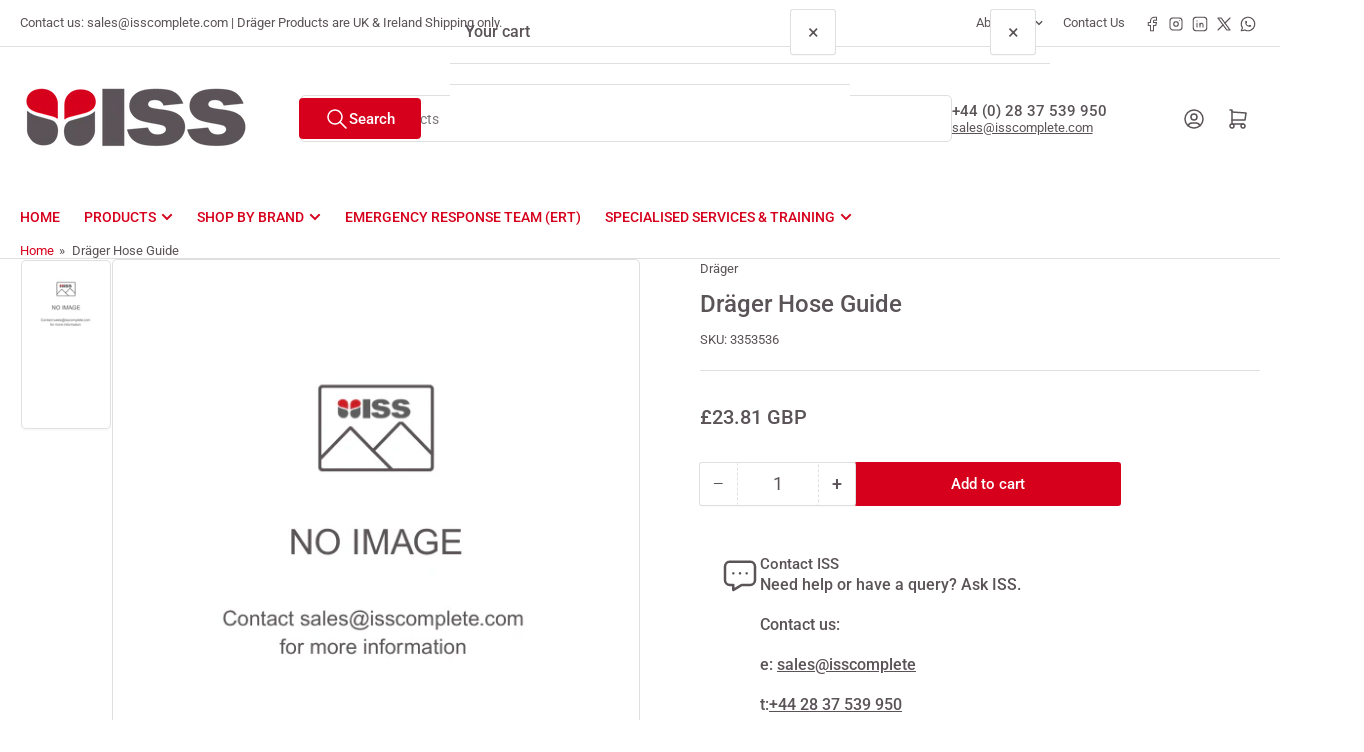

--- FILE ---
content_type: text/html; charset=utf-8
request_url: https://www.isssafety.com/products/drager-oxy-3000-hip-worn-with-abrasion-protection
body_size: 28546
content:
<!doctype html>
<html
  lang="en"
  
>
  <head>
    <meta charset="utf-8">
    <meta name="viewport" content="width=device-width, initial-scale=1">

    <title>
      Dräger Hose Guide Part No. 3353536
 &ndash; Industrial Safety Services</title>

    
    <link rel="preconnect" href="//cdn.shopify.com" crossorigin>
    

    
      
      <link rel="preconnect" href="//fonts.shopifycdn.com" crossorigin>
      
    

    
    
      <link
        rel="preload"
        as="font"
        href="//www.isssafety.com/cdn/fonts/roboto/roboto_n4.2019d890f07b1852f56ce63ba45b2db45d852cba.woff2"
        type="font/woff2"
        crossorigin
      >
    
    
      <link
        rel="preload"
        as="font"
        href="//www.isssafety.com/cdn/fonts/roboto/roboto_n5.250d51708d76acbac296b0e21ede8f81de4e37aa.woff2"
        type="font/woff2"
        crossorigin
      >
    
    
    



<style data-shopify>
   @font-face {
  font-family: Roboto;
  font-weight: 400;
  font-style: normal;
  font-display: swap;
  src: url("//www.isssafety.com/cdn/fonts/roboto/roboto_n4.2019d890f07b1852f56ce63ba45b2db45d852cba.woff2") format("woff2"),
       url("//www.isssafety.com/cdn/fonts/roboto/roboto_n4.238690e0007583582327135619c5f7971652fa9d.woff") format("woff");
}

   @font-face {
  font-family: Roboto;
  font-weight: 700;
  font-style: normal;
  font-display: swap;
  src: url("//www.isssafety.com/cdn/fonts/roboto/roboto_n7.f38007a10afbbde8976c4056bfe890710d51dec2.woff2") format("woff2"),
       url("//www.isssafety.com/cdn/fonts/roboto/roboto_n7.94bfdd3e80c7be00e128703d245c207769d763f9.woff") format("woff");
}

   @font-face {
  font-family: Roboto;
  font-weight: 400;
  font-style: italic;
  font-display: swap;
  src: url("//www.isssafety.com/cdn/fonts/roboto/roboto_i4.57ce898ccda22ee84f49e6b57ae302250655e2d4.woff2") format("woff2"),
       url("//www.isssafety.com/cdn/fonts/roboto/roboto_i4.b21f3bd061cbcb83b824ae8c7671a82587b264bf.woff") format("woff");
}

   @font-face {
  font-family: Roboto;
  font-weight: 700;
  font-style: italic;
  font-display: swap;
  src: url("//www.isssafety.com/cdn/fonts/roboto/roboto_i7.7ccaf9410746f2c53340607c42c43f90a9005937.woff2") format("woff2"),
       url("//www.isssafety.com/cdn/fonts/roboto/roboto_i7.49ec21cdd7148292bffea74c62c0df6e93551516.woff") format("woff");
}

   @font-face {
  font-family: Roboto;
  font-weight: 500;
  font-style: normal;
  font-display: swap;
  src: url("//www.isssafety.com/cdn/fonts/roboto/roboto_n5.250d51708d76acbac296b0e21ede8f81de4e37aa.woff2") format("woff2"),
       url("//www.isssafety.com/cdn/fonts/roboto/roboto_n5.535e8c56f4cbbdea416167af50ab0ff1360a3949.woff") format("woff");
}

   @font-face {
  font-family: Roboto;
  font-weight: 700;
  font-style: normal;
  font-display: swap;
  src: url("//www.isssafety.com/cdn/fonts/roboto/roboto_n7.f38007a10afbbde8976c4056bfe890710d51dec2.woff2") format("woff2"),
       url("//www.isssafety.com/cdn/fonts/roboto/roboto_n7.94bfdd3e80c7be00e128703d245c207769d763f9.woff") format("woff");
}

   @font-face {
  font-family: Roboto;
  font-weight: 500;
  font-style: italic;
  font-display: swap;
  src: url("//www.isssafety.com/cdn/fonts/roboto/roboto_i5.0ae24363bf5844e2ee3295d84078d36c9bd0faf4.woff2") format("woff2"),
       url("//www.isssafety.com/cdn/fonts/roboto/roboto_i5.a9cdb6a43048799fe739d389c60b64059e33cf12.woff") format("woff");
}

   @font-face {
  font-family: Roboto;
  font-weight: 700;
  font-style: italic;
  font-display: swap;
  src: url("//www.isssafety.com/cdn/fonts/roboto/roboto_i7.7ccaf9410746f2c53340607c42c43f90a9005937.woff2") format("woff2"),
       url("//www.isssafety.com/cdn/fonts/roboto/roboto_i7.49ec21cdd7148292bffea74c62c0df6e93551516.woff") format("woff");
}

@font-face {
  font-family: Roboto;
  font-weight: 500;
  font-style: normal;
  font-display: swap;
  src: url("//www.isssafety.com/cdn/fonts/roboto/roboto_n5.250d51708d76acbac296b0e21ede8f81de4e37aa.woff2") format("woff2"),
       url("//www.isssafety.com/cdn/fonts/roboto/roboto_n5.535e8c56f4cbbdea416167af50ab0ff1360a3949.woff") format("woff");
}

:root {
   	--page-width: 146rem;
   	--spacing-base-1: 2rem;

   	--grid-desktop-horizontal-spacing: 20px;
   	--grid-desktop-vertical-spacing: 20px;
   	--grid-mobile-horizontal-spacing: 15px;
   	--grid-mobile-vertical-spacing: 15px;

   	--badge-radius: 24px;
   	--border-radius-base: 5px;
   	--buttons-radius: 2px;
   	--inputs-radius: 5px;
   	--inputs-border-width: 1px;

   	--color-base-white: #fff;
   	--color-product-review-star: #ffc700;

   	--color-sale: rgba(214 0 28 / 1.0);
   	--color-sale-background: #ff8a99;
   	--color-error: rgba(90 83 87 / 1.0);
   	--color-error-background: #e6e4e5;
   	--color-success: rgba(255 255 255 / 1.0);
   	--color-success-background: #ffffff;
   	--color-warning: rgba(255 255 255 / 1.0);
   	--color-warning-background: #ffffff;
   	--color-preorder: rgba(255 255 255 / 1.0);
   	--color-preorder-background: #ffffff;
   	--color-backorder: rgba(255 255 255 / 1.0);
   	--color-backorder-background: #ffffff;
   	--color-price: 90 83 87 / 1.0;
   	--color-price-discounted: 103 103 103 / 1.0;
   	--color-price-discounted-final: 35 35 35 / 1.0;

   	--font-body-family: Roboto, sans-serif;
   	--font-body-style: normal;
   	--font-body-weight: 400;
   	--font-bolder-weight: 500;

   	--font-heading-family: Roboto, sans-serif;
   	--font-heading-style: normal;
   	--font-heading-weight: 500;

   	--font-body-scale: 1.0;
   	--font-heading-scale: 1.0;
   	--font-heading-spacing: -0.04em;
   	--font-heading-transform: none;
   	--font-product-price-scale: 1.0;
   	--font-product-price-grid-scale: 1.0;

   	--font-buttons-family: Roboto,sans-serif;
   	--font-buttons-transform: none;

   --font-badges-transform: uppercase;--font-badges-size: calc(var(--font-body-scale) * 1.2rem);}

  
  	

  	:root,
  	.color-background-1 {
  		--color-background: 255 255 255 / 1.0;
  		--color-foreground: 90 83 87 / 1.0;
  		--color-foreground-alt: 90 83 87 / 1.0;
  		--color-border: 223 223 223 / 1.0;
  		--color-box-shadow: 223 223 223 / 0.2;
  		--color-accent-1: 214 0 28 / 1.0;
  		--color-accent-2: 223 223 223 / 1.0;
  		--color-button: 214 0 28 / 1.0;
  		--color-button-text: 255 255 255 / 1.0;
  		--color-secondary-button: 90 83 87 / 1.0;
  		--color-secondary-button-text: 255 255 255 / 1.0;

  	  --color-product-cards-background: 255 255 255 / 1.0;
  	  --color-product-cards-foreground: 90 83 87 / 1.0;
  	  --color-product-cards-foreground-alt: 90 83 87 / 1.0;
  	  --color-product-cards-border: 223 223 223 / 1.0;
  	  --color-product-cards-box-shadow: 223 223 223 / 0.2;
  	  --color-product-cards-price: 90 83 87 / 1.0;
  	  --color-product-cards-price-discount: 90 83 87 / 1.0;
  	  --color-product-cards-price-discount-final: 35 35 35 / 1.0;

  	  --color-inputs-background: 255 255 255 / 1.0;
  	  --color-inputs-foreground: 90 83 87 / 1.0;
  	  --color-inputs-border: 223 223 223 / 1.0;
  	  --color-inputs-box-shadow: 223 223 223 / 0.2;

  	  --color-aux-background: 255 255 255 / 1.0;
  	  --color-aux-foreground: 90 83 87 / 1.0;
  	  --color-aux-border: 223 223 223 / 1.0;
  	  --color-aux-box-shadow: 223 223 223 / 0.2;
  	}

    .color-button-background-1 {
      --color-button: 214 0 28 / 1.0;
      --color-button-text: 255 255 255 / 1.0;
      --color-secondary-button: 90 83 87 / 1.0;
      --color-secondary-button-text: 255 255 255 / 1.0;
    }
  
  	

  	
  	.color-background-2 {
  		--color-background: 248 248 248 / 1.0;
  		--color-foreground: 103 103 103 / 1.0;
  		--color-foreground-alt: 35 35 35 / 1.0;
  		--color-border: 223 223 223 / 1.0;
  		--color-box-shadow: 223 223 223 / 0.2;
  		--color-accent-1: 214 0 28 / 1.0;
  		--color-accent-2: 223 223 223 / 1.0;
  		--color-button: 214 0 28 / 1.0;
  		--color-button-text: 255 255 255 / 1.0;
  		--color-secondary-button: 214 0 28 / 1.0;
  		--color-secondary-button-text: 255 255 255 / 1.0;

  	  --color-product-cards-background: 255 255 255 / 1.0;
  	  --color-product-cards-foreground: 90 83 87 / 1.0;
  	  --color-product-cards-foreground-alt: 90 83 87 / 1.0;
  	  --color-product-cards-border: 223 223 223 / 1.0;
  	  --color-product-cards-box-shadow: 223 223 223 / 0.2;
  	  --color-product-cards-price: 90 83 87 / 1.0;
  	  --color-product-cards-price-discount: 90 83 87 / 1.0;
  	  --color-product-cards-price-discount-final: 35 35 35 / 1.0;

  	  --color-inputs-background: 255 255 255 / 1.0;
  	  --color-inputs-foreground: 103 103 103 / 1.0;
  	  --color-inputs-border: 223 223 223 / 1.0;
  	  --color-inputs-box-shadow: 223 223 223 / 0.2;

  	  --color-aux-background: 255 255 255 / 1.0;
  	  --color-aux-foreground: 90 83 87 / 1.0;
  	  --color-aux-border: 223 223 223 / 1.0;
  	  --color-aux-box-shadow: 223 223 223 / 0.2;
  	}

    .color-button-background-2 {
      --color-button: 214 0 28 / 1.0;
      --color-button-text: 255 255 255 / 1.0;
      --color-secondary-button: 214 0 28 / 1.0;
      --color-secondary-button-text: 255 255 255 / 1.0;
    }
  
  	

  	
  	.color-accent-1 {
  		--color-background: 214 0 28 / 1.0;
  		--color-foreground: 255 255 255 / 1.0;
  		--color-foreground-alt: 255 255 255 / 1.0;
  		--color-border: 255 255 255 / 0.2;
  		--color-box-shadow: 255 255 255 / 0.2;
  		--color-accent-1: 255 255 255 / 1.0;
  		--color-accent-2: 214 0 28 / 1.0;
  		--color-button: 214 0 28 / 1.0;
  		--color-button-text: 255 255 255 / 1.0;
  		--color-secondary-button: 255 255 255 / 1.0;
  		--color-secondary-button-text: 214 0 28 / 1.0;

  	  --color-product-cards-background: 255 255 255 / 1.0;
  	  --color-product-cards-foreground: 90 83 87 / 1.0;
  	  --color-product-cards-foreground-alt: 90 83 87 / 1.0;
  	  --color-product-cards-border: 223 223 223 / 1.0;
  	  --color-product-cards-box-shadow: 223 223 223 / 0.2;
  	  --color-product-cards-price: 90 83 87 / 1.0;
  	  --color-product-cards-price-discount: 90 83 87 / 1.0;
  	  --color-product-cards-price-discount-final: 35 35 35 / 1.0;

  	  --color-inputs-background: 255 255 255 / 1.0;
  	  --color-inputs-foreground: 90 83 87 / 1.0;
  	  --color-inputs-border: 223 223 223 / 1.0;
  	  --color-inputs-box-shadow: 223 223 223 / 0.2;

  	  --color-aux-background: 255 255 255 / 1.0;
  	  --color-aux-foreground: 90 83 87 / 1.0;
  	  --color-aux-border: 223 223 223 / 1.0;
  	  --color-aux-box-shadow: 223 223 223 / 0.2;
  	}

    .color-button-accent-1 {
      --color-button: 214 0 28 / 1.0;
      --color-button-text: 255 255 255 / 1.0;
      --color-secondary-button: 255 255 255 / 1.0;
      --color-secondary-button-text: 214 0 28 / 1.0;
    }
  
  	

  	
  	.color-accent-2 {
  		--color-background: 255 255 255 / 1.0;
  		--color-foreground: 214 0 28 / 1.0;
  		--color-foreground-alt: 255 255 255 / 1.0;
  		--color-border: 255 255 255 / 0.25;
  		--color-box-shadow: 255 255 255 / 0.2;
  		--color-accent-1: 255 255 255 / 1.0;
  		--color-accent-2: 255 255 255 / 1.0;
  		--color-button: 214 0 28 / 1.0;
  		--color-button-text: 255 255 255 / 1.0;
  		--color-secondary-button: 255 255 255 / 1.0;
  		--color-secondary-button-text: 214 0 28 / 1.0;

  	  --color-product-cards-background: 255 255 255 / 1.0;
  	  --color-product-cards-foreground: 90 83 87 / 1.0;
  	  --color-product-cards-foreground-alt: 90 83 87 / 1.0;
  	  --color-product-cards-border: 223 223 223 / 1.0;
  	  --color-product-cards-box-shadow: 223 223 223 / 0.2;
  	  --color-product-cards-price: 90 83 87 / 1.0;
  	  --color-product-cards-price-discount: 90 83 87 / 1.0;
  	  --color-product-cards-price-discount-final: 35 35 35 / 1.0;

  	  --color-inputs-background: 255 255 255 / 1.0;
  	  --color-inputs-foreground: 90 83 87 / 1.0;
  	  --color-inputs-border: 223 223 223 / 1.0;
  	  --color-inputs-box-shadow: 223 223 223 / 0.2;

  	  --color-aux-background: 255 255 255 / 1.0;
  	  --color-aux-foreground: 90 83 87 / 1.0;
  	  --color-aux-border: 223 223 223 / 1.0;
  	  --color-aux-box-shadow: 223 223 223 / 0.2;
  	}

    .color-button-accent-2 {
      --color-button: 214 0 28 / 1.0;
      --color-button-text: 255 255 255 / 1.0;
      --color-secondary-button: 255 255 255 / 1.0;
      --color-secondary-button-text: 214 0 28 / 1.0;
    }
  
  	

  	
  	.color-accent-3 {
  		--color-background: 90 83 87 / 1.0;
  		--color-foreground: 255 255 255 / 1.0;
  		--color-foreground-alt: 255 255 255 / 1.0;
  		--color-border: 255 255 255 / 0.1;
  		--color-box-shadow: 255 255 255 / 0.2;
  		--color-accent-1: 255 255 255 / 1.0;
  		--color-accent-2: 214 0 28 / 1.0;
  		--color-button: 214 0 28 / 1.0;
  		--color-button-text: 255 255 255 / 1.0;
  		--color-secondary-button: 214 0 28 / 1.0;
  		--color-secondary-button-text: 255 255 255 / 1.0;

  	  --color-product-cards-background: 255 255 255 / 1.0;
  	  --color-product-cards-foreground: 90 83 87 / 1.0;
  	  --color-product-cards-foreground-alt: 90 83 87 / 1.0;
  	  --color-product-cards-border: 223 223 223 / 1.0;
  	  --color-product-cards-box-shadow: 223 223 223 / 0.2;
  	  --color-product-cards-price: 90 83 87 / 1.0;
  	  --color-product-cards-price-discount: 90 83 87 / 1.0;
  	  --color-product-cards-price-discount-final: 35 35 35 / 1.0;

  	  --color-inputs-background: 255 255 255 / 1.0;
  	  --color-inputs-foreground: 90 83 87 / 1.0;
  	  --color-inputs-border: 223 223 223 / 1.0;
  	  --color-inputs-box-shadow: 223 223 223 / 0.2;

  	  --color-aux-background: 255 255 255 / 1.0;
  	  --color-aux-foreground: 90 83 87 / 1.0;
  	  --color-aux-border: 223 223 223 / 1.0;
  	  --color-aux-box-shadow: 223 223 223 / 0.2;
  	}

    .color-button-accent-3 {
      --color-button: 214 0 28 / 1.0;
      --color-button-text: 255 255 255 / 1.0;
      --color-secondary-button: 214 0 28 / 1.0;
      --color-secondary-button-text: 255 255 255 / 1.0;
    }
  
  	

  	
  	.color-scheme-61044825-85b2-4eba-babb-94296e4b04c2 {
  		--color-background: 255 255 255 / 1.0;
  		--color-foreground: 103 103 103 / 1.0;
  		--color-foreground-alt: 90 83 87 / 1.0;
  		--color-border: 223 223 223 / 1.0;
  		--color-box-shadow: 223 223 223 / 0.2;
  		--color-accent-1: 214 0 28 / 1.0;
  		--color-accent-2: 214 0 28 / 1.0;
  		--color-button: 214 0 28 / 1.0;
  		--color-button-text: 255 255 255 / 1.0;
  		--color-secondary-button: 214 0 28 / 1.0;
  		--color-secondary-button-text: 255 255 255 / 1.0;

  	  --color-product-cards-background: 255 255 255 / 1.0;
  	  --color-product-cards-foreground: 90 83 87 / 1.0;
  	  --color-product-cards-foreground-alt: 90 83 87 / 1.0;
  	  --color-product-cards-border: 223 223 223 / 1.0;
  	  --color-product-cards-box-shadow: 223 223 223 / 0.2;
  	  --color-product-cards-price: 90 83 87 / 1.0;
  	  --color-product-cards-price-discount: 103 103 103 / 1.0;
  	  --color-product-cards-price-discount-final: 35 35 35 / 1.0;

  	  --color-inputs-background: 255 255 255 / 1.0;
  	  --color-inputs-foreground: 90 83 87 / 1.0;
  	  --color-inputs-border: 223 223 223 / 1.0;
  	  --color-inputs-box-shadow: 223 223 223 / 0.2;

  	  --color-aux-background: 255 255 255 / 1.0;
  	  --color-aux-foreground: 90 83 87 / 1.0;
  	  --color-aux-border: 223 223 223 / 1.0;
  	  --color-aux-box-shadow: 223 223 223 / 0.2;
  	}

    .color-button-scheme-61044825-85b2-4eba-babb-94296e4b04c2 {
      --color-button: 214 0 28 / 1.0;
      --color-button-text: 255 255 255 / 1.0;
      --color-secondary-button: 214 0 28 / 1.0;
      --color-secondary-button-text: 255 255 255 / 1.0;
    }
  

  body, .color-background-1, .color-background-2, .color-accent-1, .color-accent-2, .color-accent-3, .color-scheme-61044825-85b2-4eba-babb-94296e4b04c2 {
  	color: rgba(var(--color-foreground));
  	background-color: rgba(var(--color-background));
  }
</style>


    <style>
      html {
        box-sizing: border-box;
        -ms-overflow-style: scrollbar;
        -webkit-tap-highlight-color: rgba(0, 0, 0, 0);
        height: 100%;
        font-size: calc(var(--font-body-scale) * 62.5%);
        scroll-behavior: smooth;
        line-height: 1.15;
        -webkit-text-size-adjust: 100%;
      }

      * {
        box-sizing: inherit;
      }

      *::before,
      *::after {
        box-sizing: inherit;
      }

      body {
        min-height: 100%;
        font-size: 1.5rem;
        line-height: calc(1 + 0.6 / var(--font-body-scale));
        font-family: var(--font-body-family);
        font-style: var(--font-body-style);
        font-weight: var(--font-body-weight);
        text-transform: none;
        -webkit-font-smoothing: antialiased;
        -moz-osx-font-smoothing: grayscale;
        word-wrap: break-word;
        overflow-wrap: break-word;
        margin: 0;
      }

      .drawer {
        position: fixed;
        top: 0;
        inset-inline-end: 0;
        height: 100dvh;
        width: 85vw;
        max-width: 40rem;
        transform: translateX(calc(100% + 5rem));
      }

      [dir='rtl'] .drawer {
        transform: translateX(calc(-100% - 5rem));
      }

      .dropdown-list-wrap {
        visibility: hidden;
        opacity: 0;
      }

      .breadcrumb {
        display: none;
      }

      @media (min-width: 990px) {
        .breadcrumb {
          display: block;
        }
      }

      slideshow-component {
        display: block;
        height: auto;
        overflow: visible;
      }

      .slideshow {
        position: relative;
        display: block;
        overflow: hidden;
      }

      .slideshow-slide {
        position: relative;
        width: 100%;
        display: block;
        flex: none;
      }
    </style>

    <link href="//www.isssafety.com/cdn/shop/t/33/assets/base.css?v=178006431121266981831765811496" rel="stylesheet" type="text/css" media="all" />

    <script src="//www.isssafety.com/cdn/shop/t/33/assets/pubsub.js?v=73917151684401660251765811498" defer="defer"></script>
    <script src="//www.isssafety.com/cdn/shop/t/33/assets/scripts.js?v=178920705890151292191765811477" defer="defer"></script>

    <script>window.performance && window.performance.mark && window.performance.mark('shopify.content_for_header.start');</script><meta name="google-site-verification" content="vtn3O3QoaaYHfWug3yqnuV1KTOThWMs_5lpU6dxuw8s">
<meta id="shopify-digital-wallet" name="shopify-digital-wallet" content="/10964560/digital_wallets/dialog">
<meta name="shopify-checkout-api-token" content="44f1b469c6b6493f270e544ceb2ba1a6">
<link rel="alternate" type="application/json+oembed" href="https://www.isssafety.com/products/drager-oxy-3000-hip-worn-with-abrasion-protection.oembed">
<script async="async" src="/checkouts/internal/preloads.js?locale=en-GB"></script>
<link rel="preconnect" href="https://shop.app" crossorigin="anonymous">
<script async="async" src="https://shop.app/checkouts/internal/preloads.js?locale=en-GB&shop_id=10964560" crossorigin="anonymous"></script>
<script id="apple-pay-shop-capabilities" type="application/json">{"shopId":10964560,"countryCode":"GB","currencyCode":"GBP","merchantCapabilities":["supports3DS"],"merchantId":"gid:\/\/shopify\/Shop\/10964560","merchantName":"Industrial Safety Services","requiredBillingContactFields":["postalAddress","email","phone"],"requiredShippingContactFields":["postalAddress","email","phone"],"shippingType":"shipping","supportedNetworks":["visa","maestro","masterCard","amex","discover","elo"],"total":{"type":"pending","label":"Industrial Safety Services","amount":"1.00"},"shopifyPaymentsEnabled":true,"supportsSubscriptions":true}</script>
<script id="shopify-features" type="application/json">{"accessToken":"44f1b469c6b6493f270e544ceb2ba1a6","betas":["rich-media-storefront-analytics"],"domain":"www.isssafety.com","predictiveSearch":true,"shopId":10964560,"locale":"en"}</script>
<script>var Shopify = Shopify || {};
Shopify.shop = "industrial-safety-services.myshopify.com";
Shopify.locale = "en";
Shopify.currency = {"active":"GBP","rate":"1.0"};
Shopify.country = "GB";
Shopify.theme = {"name":"ISS Complete 2025 6.3","id":183826252156,"schema_name":"Athens","schema_version":"6.3.0","theme_store_id":1608,"role":"main"};
Shopify.theme.handle = "null";
Shopify.theme.style = {"id":null,"handle":null};
Shopify.cdnHost = "www.isssafety.com/cdn";
Shopify.routes = Shopify.routes || {};
Shopify.routes.root = "/";</script>
<script type="module">!function(o){(o.Shopify=o.Shopify||{}).modules=!0}(window);</script>
<script>!function(o){function n(){var o=[];function n(){o.push(Array.prototype.slice.apply(arguments))}return n.q=o,n}var t=o.Shopify=o.Shopify||{};t.loadFeatures=n(),t.autoloadFeatures=n()}(window);</script>
<script>
  window.ShopifyPay = window.ShopifyPay || {};
  window.ShopifyPay.apiHost = "shop.app\/pay";
  window.ShopifyPay.redirectState = null;
</script>
<script id="shop-js-analytics" type="application/json">{"pageType":"product"}</script>
<script defer="defer" async type="module" src="//www.isssafety.com/cdn/shopifycloud/shop-js/modules/v2/client.init-shop-cart-sync_BT-GjEfc.en.esm.js"></script>
<script defer="defer" async type="module" src="//www.isssafety.com/cdn/shopifycloud/shop-js/modules/v2/chunk.common_D58fp_Oc.esm.js"></script>
<script defer="defer" async type="module" src="//www.isssafety.com/cdn/shopifycloud/shop-js/modules/v2/chunk.modal_xMitdFEc.esm.js"></script>
<script type="module">
  await import("//www.isssafety.com/cdn/shopifycloud/shop-js/modules/v2/client.init-shop-cart-sync_BT-GjEfc.en.esm.js");
await import("//www.isssafety.com/cdn/shopifycloud/shop-js/modules/v2/chunk.common_D58fp_Oc.esm.js");
await import("//www.isssafety.com/cdn/shopifycloud/shop-js/modules/v2/chunk.modal_xMitdFEc.esm.js");

  window.Shopify.SignInWithShop?.initShopCartSync?.({"fedCMEnabled":true,"windoidEnabled":true});

</script>
<script>
  window.Shopify = window.Shopify || {};
  if (!window.Shopify.featureAssets) window.Shopify.featureAssets = {};
  window.Shopify.featureAssets['shop-js'] = {"shop-cart-sync":["modules/v2/client.shop-cart-sync_DZOKe7Ll.en.esm.js","modules/v2/chunk.common_D58fp_Oc.esm.js","modules/v2/chunk.modal_xMitdFEc.esm.js"],"init-fed-cm":["modules/v2/client.init-fed-cm_B6oLuCjv.en.esm.js","modules/v2/chunk.common_D58fp_Oc.esm.js","modules/v2/chunk.modal_xMitdFEc.esm.js"],"shop-cash-offers":["modules/v2/client.shop-cash-offers_D2sdYoxE.en.esm.js","modules/v2/chunk.common_D58fp_Oc.esm.js","modules/v2/chunk.modal_xMitdFEc.esm.js"],"shop-login-button":["modules/v2/client.shop-login-button_QeVjl5Y3.en.esm.js","modules/v2/chunk.common_D58fp_Oc.esm.js","modules/v2/chunk.modal_xMitdFEc.esm.js"],"pay-button":["modules/v2/client.pay-button_DXTOsIq6.en.esm.js","modules/v2/chunk.common_D58fp_Oc.esm.js","modules/v2/chunk.modal_xMitdFEc.esm.js"],"shop-button":["modules/v2/client.shop-button_DQZHx9pm.en.esm.js","modules/v2/chunk.common_D58fp_Oc.esm.js","modules/v2/chunk.modal_xMitdFEc.esm.js"],"avatar":["modules/v2/client.avatar_BTnouDA3.en.esm.js"],"init-windoid":["modules/v2/client.init-windoid_CR1B-cfM.en.esm.js","modules/v2/chunk.common_D58fp_Oc.esm.js","modules/v2/chunk.modal_xMitdFEc.esm.js"],"init-shop-for-new-customer-accounts":["modules/v2/client.init-shop-for-new-customer-accounts_C_vY_xzh.en.esm.js","modules/v2/client.shop-login-button_QeVjl5Y3.en.esm.js","modules/v2/chunk.common_D58fp_Oc.esm.js","modules/v2/chunk.modal_xMitdFEc.esm.js"],"init-shop-email-lookup-coordinator":["modules/v2/client.init-shop-email-lookup-coordinator_BI7n9ZSv.en.esm.js","modules/v2/chunk.common_D58fp_Oc.esm.js","modules/v2/chunk.modal_xMitdFEc.esm.js"],"init-shop-cart-sync":["modules/v2/client.init-shop-cart-sync_BT-GjEfc.en.esm.js","modules/v2/chunk.common_D58fp_Oc.esm.js","modules/v2/chunk.modal_xMitdFEc.esm.js"],"shop-toast-manager":["modules/v2/client.shop-toast-manager_DiYdP3xc.en.esm.js","modules/v2/chunk.common_D58fp_Oc.esm.js","modules/v2/chunk.modal_xMitdFEc.esm.js"],"init-customer-accounts":["modules/v2/client.init-customer-accounts_D9ZNqS-Q.en.esm.js","modules/v2/client.shop-login-button_QeVjl5Y3.en.esm.js","modules/v2/chunk.common_D58fp_Oc.esm.js","modules/v2/chunk.modal_xMitdFEc.esm.js"],"init-customer-accounts-sign-up":["modules/v2/client.init-customer-accounts-sign-up_iGw4briv.en.esm.js","modules/v2/client.shop-login-button_QeVjl5Y3.en.esm.js","modules/v2/chunk.common_D58fp_Oc.esm.js","modules/v2/chunk.modal_xMitdFEc.esm.js"],"shop-follow-button":["modules/v2/client.shop-follow-button_CqMgW2wH.en.esm.js","modules/v2/chunk.common_D58fp_Oc.esm.js","modules/v2/chunk.modal_xMitdFEc.esm.js"],"checkout-modal":["modules/v2/client.checkout-modal_xHeaAweL.en.esm.js","modules/v2/chunk.common_D58fp_Oc.esm.js","modules/v2/chunk.modal_xMitdFEc.esm.js"],"shop-login":["modules/v2/client.shop-login_D91U-Q7h.en.esm.js","modules/v2/chunk.common_D58fp_Oc.esm.js","modules/v2/chunk.modal_xMitdFEc.esm.js"],"lead-capture":["modules/v2/client.lead-capture_BJmE1dJe.en.esm.js","modules/v2/chunk.common_D58fp_Oc.esm.js","modules/v2/chunk.modal_xMitdFEc.esm.js"],"payment-terms":["modules/v2/client.payment-terms_Ci9AEqFq.en.esm.js","modules/v2/chunk.common_D58fp_Oc.esm.js","modules/v2/chunk.modal_xMitdFEc.esm.js"]};
</script>
<script id="__st">var __st={"a":10964560,"offset":0,"reqid":"c5379754-1306-415b-8441-2162ce8eb31a-1769214308","pageurl":"www.isssafety.com\/products\/drager-oxy-3000-hip-worn-with-abrasion-protection","u":"bf40bb293b19","p":"product","rtyp":"product","rid":11239906122};</script>
<script>window.ShopifyPaypalV4VisibilityTracking = true;</script>
<script id="captcha-bootstrap">!function(){'use strict';const t='contact',e='account',n='new_comment',o=[[t,t],['blogs',n],['comments',n],[t,'customer']],c=[[e,'customer_login'],[e,'guest_login'],[e,'recover_customer_password'],[e,'create_customer']],r=t=>t.map((([t,e])=>`form[action*='/${t}']:not([data-nocaptcha='true']) input[name='form_type'][value='${e}']`)).join(','),a=t=>()=>t?[...document.querySelectorAll(t)].map((t=>t.form)):[];function s(){const t=[...o],e=r(t);return a(e)}const i='password',u='form_key',d=['recaptcha-v3-token','g-recaptcha-response','h-captcha-response',i],f=()=>{try{return window.sessionStorage}catch{return}},m='__shopify_v',_=t=>t.elements[u];function p(t,e,n=!1){try{const o=window.sessionStorage,c=JSON.parse(o.getItem(e)),{data:r}=function(t){const{data:e,action:n}=t;return t[m]||n?{data:e,action:n}:{data:t,action:n}}(c);for(const[e,n]of Object.entries(r))t.elements[e]&&(t.elements[e].value=n);n&&o.removeItem(e)}catch(o){console.error('form repopulation failed',{error:o})}}const l='form_type',E='cptcha';function T(t){t.dataset[E]=!0}const w=window,h=w.document,L='Shopify',v='ce_forms',y='captcha';let A=!1;((t,e)=>{const n=(g='f06e6c50-85a8-45c8-87d0-21a2b65856fe',I='https://cdn.shopify.com/shopifycloud/storefront-forms-hcaptcha/ce_storefront_forms_captcha_hcaptcha.v1.5.2.iife.js',D={infoText:'Protected by hCaptcha',privacyText:'Privacy',termsText:'Terms'},(t,e,n)=>{const o=w[L][v],c=o.bindForm;if(c)return c(t,g,e,D).then(n);var r;o.q.push([[t,g,e,D],n]),r=I,A||(h.body.append(Object.assign(h.createElement('script'),{id:'captcha-provider',async:!0,src:r})),A=!0)});var g,I,D;w[L]=w[L]||{},w[L][v]=w[L][v]||{},w[L][v].q=[],w[L][y]=w[L][y]||{},w[L][y].protect=function(t,e){n(t,void 0,e),T(t)},Object.freeze(w[L][y]),function(t,e,n,w,h,L){const[v,y,A,g]=function(t,e,n){const i=e?o:[],u=t?c:[],d=[...i,...u],f=r(d),m=r(i),_=r(d.filter((([t,e])=>n.includes(e))));return[a(f),a(m),a(_),s()]}(w,h,L),I=t=>{const e=t.target;return e instanceof HTMLFormElement?e:e&&e.form},D=t=>v().includes(t);t.addEventListener('submit',(t=>{const e=I(t);if(!e)return;const n=D(e)&&!e.dataset.hcaptchaBound&&!e.dataset.recaptchaBound,o=_(e),c=g().includes(e)&&(!o||!o.value);(n||c)&&t.preventDefault(),c&&!n&&(function(t){try{if(!f())return;!function(t){const e=f();if(!e)return;const n=_(t);if(!n)return;const o=n.value;o&&e.removeItem(o)}(t);const e=Array.from(Array(32),(()=>Math.random().toString(36)[2])).join('');!function(t,e){_(t)||t.append(Object.assign(document.createElement('input'),{type:'hidden',name:u})),t.elements[u].value=e}(t,e),function(t,e){const n=f();if(!n)return;const o=[...t.querySelectorAll(`input[type='${i}']`)].map((({name:t})=>t)),c=[...d,...o],r={};for(const[a,s]of new FormData(t).entries())c.includes(a)||(r[a]=s);n.setItem(e,JSON.stringify({[m]:1,action:t.action,data:r}))}(t,e)}catch(e){console.error('failed to persist form',e)}}(e),e.submit())}));const S=(t,e)=>{t&&!t.dataset[E]&&(n(t,e.some((e=>e===t))),T(t))};for(const o of['focusin','change'])t.addEventListener(o,(t=>{const e=I(t);D(e)&&S(e,y())}));const B=e.get('form_key'),M=e.get(l),P=B&&M;t.addEventListener('DOMContentLoaded',(()=>{const t=y();if(P)for(const e of t)e.elements[l].value===M&&p(e,B);[...new Set([...A(),...v().filter((t=>'true'===t.dataset.shopifyCaptcha))])].forEach((e=>S(e,t)))}))}(h,new URLSearchParams(w.location.search),n,t,e,['guest_login'])})(!0,!0)}();</script>
<script integrity="sha256-4kQ18oKyAcykRKYeNunJcIwy7WH5gtpwJnB7kiuLZ1E=" data-source-attribution="shopify.loadfeatures" defer="defer" src="//www.isssafety.com/cdn/shopifycloud/storefront/assets/storefront/load_feature-a0a9edcb.js" crossorigin="anonymous"></script>
<script crossorigin="anonymous" defer="defer" src="//www.isssafety.com/cdn/shopifycloud/storefront/assets/shopify_pay/storefront-65b4c6d7.js?v=20250812"></script>
<script data-source-attribution="shopify.dynamic_checkout.dynamic.init">var Shopify=Shopify||{};Shopify.PaymentButton=Shopify.PaymentButton||{isStorefrontPortableWallets:!0,init:function(){window.Shopify.PaymentButton.init=function(){};var t=document.createElement("script");t.src="https://www.isssafety.com/cdn/shopifycloud/portable-wallets/latest/portable-wallets.en.js",t.type="module",document.head.appendChild(t)}};
</script>
<script data-source-attribution="shopify.dynamic_checkout.buyer_consent">
  function portableWalletsHideBuyerConsent(e){var t=document.getElementById("shopify-buyer-consent"),n=document.getElementById("shopify-subscription-policy-button");t&&n&&(t.classList.add("hidden"),t.setAttribute("aria-hidden","true"),n.removeEventListener("click",e))}function portableWalletsShowBuyerConsent(e){var t=document.getElementById("shopify-buyer-consent"),n=document.getElementById("shopify-subscription-policy-button");t&&n&&(t.classList.remove("hidden"),t.removeAttribute("aria-hidden"),n.addEventListener("click",e))}window.Shopify?.PaymentButton&&(window.Shopify.PaymentButton.hideBuyerConsent=portableWalletsHideBuyerConsent,window.Shopify.PaymentButton.showBuyerConsent=portableWalletsShowBuyerConsent);
</script>
<script data-source-attribution="shopify.dynamic_checkout.cart.bootstrap">document.addEventListener("DOMContentLoaded",(function(){function t(){return document.querySelector("shopify-accelerated-checkout-cart, shopify-accelerated-checkout")}if(t())Shopify.PaymentButton.init();else{new MutationObserver((function(e,n){t()&&(Shopify.PaymentButton.init(),n.disconnect())})).observe(document.body,{childList:!0,subtree:!0})}}));
</script>
<link id="shopify-accelerated-checkout-styles" rel="stylesheet" media="screen" href="https://www.isssafety.com/cdn/shopifycloud/portable-wallets/latest/accelerated-checkout-backwards-compat.css" crossorigin="anonymous">
<style id="shopify-accelerated-checkout-cart">
        #shopify-buyer-consent {
  margin-top: 1em;
  display: inline-block;
  width: 100%;
}

#shopify-buyer-consent.hidden {
  display: none;
}

#shopify-subscription-policy-button {
  background: none;
  border: none;
  padding: 0;
  text-decoration: underline;
  font-size: inherit;
  cursor: pointer;
}

#shopify-subscription-policy-button::before {
  box-shadow: none;
}

      </style>

<script>window.performance && window.performance.mark && window.performance.mark('shopify.content_for_header.end');</script>

    <script>
      if (Shopify.designMode) {
        document.documentElement.classList.add('shopify-design-mode');
      }
    </script>
      <meta name="description" content="The Dräger Oxy 3000 (6305200) is a rescue apparatus for respiratory protection, designed for protection, independent from ambient air, for use in environments where the p">
    
    <link rel="canonical" href="https://www.isssafety.com/products/drager-oxy-3000-hip-worn-with-abrasion-protection">
    


<meta property="og:site_name" content="Industrial Safety Services">
<meta property="og:url" content="https://www.isssafety.com/products/drager-oxy-3000-hip-worn-with-abrasion-protection">
<meta property="og:title" content="Dräger Hose Guide Part No. 3353536">
<meta property="og:type" content="product">
<meta property="og:description" content="The Dräger Oxy 3000 (6305200) is a rescue apparatus for respiratory protection, designed for protection, independent from ambient air, for use in environments where the p"><meta property="og:image" content="http://www.isssafety.com/cdn/shop/files/drager-leather-carrying-case-8317683-1204473684.png?v=1768570044">
  <meta property="og:image:secure_url" content="https://www.isssafety.com/cdn/shop/files/drager-leather-carrying-case-8317683-1204473684.png?v=1768570044">
  <meta property="og:image:width" content="500">
  <meta property="og:image:height" content="500"><meta
    property="og:price:amount"
    content="23.81"
  >
  <meta property="og:price:currency" content="GBP">
  <meta name="twitter:site" content="@ISSComplete"><meta name="twitter:card" content="summary_large_image">
<meta name="twitter:title" content="Dräger Hose Guide Part No. 3353536">
<meta name="twitter:description" content="The Dräger Oxy 3000 (6305200) is a rescue apparatus for respiratory protection, designed for protection, independent from ambient air, for use in environments where the p">

    
      <link
        rel="icon"
        type="image/png"
        href="//www.isssafety.com/cdn/shop/files/Favicon.png?crop=center&height=32&v=1742197567&width=32"
      >
    
  <!-- BEGIN app block: shopify://apps/hulk-form-builder/blocks/app-embed/b6b8dd14-356b-4725-a4ed-77232212b3c3 --><!-- BEGIN app snippet: hulkapps-formbuilder-theme-ext --><script type="text/javascript">
  
  if (typeof window.formbuilder_customer != "object") {
        window.formbuilder_customer = {}
  }

  window.hulkFormBuilder = {
    form_data: {},
    shop_data: {"shop_iZivukx7gDQVw9EfBkNh_A":{"shop_uuid":"iZivukx7gDQVw9EfBkNh_A","shop_timezone":"Europe\/London","shop_id":70864,"shop_is_after_submit_enabled":true,"shop_shopify_plan":"Basic","shop_shopify_domain":"industrial-safety-services.myshopify.com","shop_created_at":"2022-09-08T09:05:18.237-05:00","is_skip_metafield":false,"shop_deleted":false,"shop_disabled":false}},
    settings_data: {"shop_settings":{"shop_customise_msgs":[],"default_customise_msgs":{"is_required":"is required","thank_you":"Thank you! The form was submitted successfully.","processing":"Processing...","valid_data":"Please provide valid data","valid_email":"Provide valid email format","valid_tags":"HTML Tags are not allowed","valid_phone":"Provide valid phone number","valid_captcha":"Please provide valid captcha response","valid_url":"Provide valid URL","only_number_alloud":"Provide valid number in","number_less":"must be less than","number_more":"must be more than","image_must_less":"Image must be less than 20MB","image_number":"Images allowed","image_extension":"Invalid extension! Please provide image file","error_image_upload":"Error in image upload. Please try again.","error_file_upload":"Error in file upload. Please try again.","your_response":"Your response","error_form_submit":"Error occur.Please try again after sometime.","email_submitted":"Form with this email is already submitted","invalid_email_by_zerobounce":"The email address you entered appears to be invalid. Please check it and try again.","download_file":"Download file","card_details_invalid":"Your card details are invalid","card_details":"Card details","please_enter_card_details":"Please enter card details","card_number":"Card number","exp_mm":"Exp MM","exp_yy":"Exp YY","crd_cvc":"CVV","payment_value":"Payment amount","please_enter_payment_amount":"Please enter payment amount","address1":"Address line 1","address2":"Address line 2","city":"City","province":"Province","zipcode":"Zip code","country":"Country","blocked_domain":"This form does not accept addresses from","file_must_less":"File must be less than 20MB","file_extension":"Invalid extension! Please provide file","only_file_number_alloud":"files allowed","previous":"Previous","next":"Next","must_have_a_input":"Please enter at least one field.","please_enter_required_data":"Please enter required data","atleast_one_special_char":"Include at least one special character","atleast_one_lowercase_char":"Include at least one lowercase character","atleast_one_uppercase_char":"Include at least one uppercase character","atleast_one_number":"Include at least one number","must_have_8_chars":"Must have 8 characters long","be_between_8_and_12_chars":"Be between 8 and 12 characters long","please_select":"Please Select","phone_submitted":"Form with this phone number is already submitted","user_res_parse_error":"Error while submitting the form","valid_same_values":"values must be same","product_choice_clear_selection":"Clear Selection","picture_choice_clear_selection":"Clear Selection","remove_all_for_file_image_upload":"Remove All","invalid_file_type_for_image_upload":"You can't upload files of this type.","invalid_file_type_for_signature_upload":"You can't upload files of this type.","max_files_exceeded_for_file_upload":"You can not upload any more files.","max_files_exceeded_for_image_upload":"You can not upload any more files.","file_already_exist":"File already uploaded","max_limit_exceed":"You have added the maximum number of text fields.","cancel_upload_for_file_upload":"Cancel upload","cancel_upload_for_image_upload":"Cancel upload","cancel_upload_for_signature_upload":"Cancel upload"},"shop_blocked_domains":[]}},
    features_data: {"shop_plan_features":{"shop_plan_features":["unlimited-forms","full-design-customization","export-form-submissions","multiple-recipients-for-form-submissions","multiple-admin-notifications","enable-captcha","unlimited-file-uploads","save-submitted-form-data","set-auto-response-message","conditional-logic","form-banner","save-as-draft-facility","include-user-response-in-admin-email","disable-form-submission","file-upload"]}},
    shop: null,
    shop_id: null,
    plan_features: null,
    validateDoubleQuotes: false,
    assets: {
      extraFunctions: "https://cdn.shopify.com/extensions/019bb5ee-ec40-7527-955d-c1b8751eb060/form-builder-by-hulkapps-50/assets/extra-functions.js",
      extraStyles: "https://cdn.shopify.com/extensions/019bb5ee-ec40-7527-955d-c1b8751eb060/form-builder-by-hulkapps-50/assets/extra-styles.css",
      bootstrapStyles: "https://cdn.shopify.com/extensions/019bb5ee-ec40-7527-955d-c1b8751eb060/form-builder-by-hulkapps-50/assets/theme-app-extension-bootstrap.css"
    },
    translations: {
      htmlTagNotAllowed: "HTML Tags are not allowed",
      sqlQueryNotAllowed: "SQL Queries are not allowed",
      doubleQuoteNotAllowed: "Double quotes are not allowed",
      vorwerkHttpWwwNotAllowed: "The words \u0026#39;http\u0026#39; and \u0026#39;www\u0026#39; are not allowed. Please remove them and try again.",
      maxTextFieldsReached: "You have added the maximum number of text fields.",
      avoidNegativeWords: "Avoid negative words: Don\u0026#39;t use negative words in your contact message.",
      customDesignOnly: "This form is for custom designs requests. For general inquiries please contact our team at info@stagheaddesigns.com",
      zerobounceApiErrorMsg: "We couldn\u0026#39;t verify your email due to a technical issue. Please try again later.",
    }

  }

  

  window.FbThemeAppExtSettingsHash = {}
  
</script><!-- END app snippet --><!-- END app block --><script src="https://cdn.shopify.com/extensions/019bb5ee-ec40-7527-955d-c1b8751eb060/form-builder-by-hulkapps-50/assets/form-builder-script.js" type="text/javascript" defer="defer"></script>
<link href="https://monorail-edge.shopifysvc.com" rel="dns-prefetch">
<script>(function(){if ("sendBeacon" in navigator && "performance" in window) {try {var session_token_from_headers = performance.getEntriesByType('navigation')[0].serverTiming.find(x => x.name == '_s').description;} catch {var session_token_from_headers = undefined;}var session_cookie_matches = document.cookie.match(/_shopify_s=([^;]*)/);var session_token_from_cookie = session_cookie_matches && session_cookie_matches.length === 2 ? session_cookie_matches[1] : "";var session_token = session_token_from_headers || session_token_from_cookie || "";function handle_abandonment_event(e) {var entries = performance.getEntries().filter(function(entry) {return /monorail-edge.shopifysvc.com/.test(entry.name);});if (!window.abandonment_tracked && entries.length === 0) {window.abandonment_tracked = true;var currentMs = Date.now();var navigation_start = performance.timing.navigationStart;var payload = {shop_id: 10964560,url: window.location.href,navigation_start,duration: currentMs - navigation_start,session_token,page_type: "product"};window.navigator.sendBeacon("https://monorail-edge.shopifysvc.com/v1/produce", JSON.stringify({schema_id: "online_store_buyer_site_abandonment/1.1",payload: payload,metadata: {event_created_at_ms: currentMs,event_sent_at_ms: currentMs}}));}}window.addEventListener('pagehide', handle_abandonment_event);}}());</script>
<script id="web-pixels-manager-setup">(function e(e,d,r,n,o){if(void 0===o&&(o={}),!Boolean(null===(a=null===(i=window.Shopify)||void 0===i?void 0:i.analytics)||void 0===a?void 0:a.replayQueue)){var i,a;window.Shopify=window.Shopify||{};var t=window.Shopify;t.analytics=t.analytics||{};var s=t.analytics;s.replayQueue=[],s.publish=function(e,d,r){return s.replayQueue.push([e,d,r]),!0};try{self.performance.mark("wpm:start")}catch(e){}var l=function(){var e={modern:/Edge?\/(1{2}[4-9]|1[2-9]\d|[2-9]\d{2}|\d{4,})\.\d+(\.\d+|)|Firefox\/(1{2}[4-9]|1[2-9]\d|[2-9]\d{2}|\d{4,})\.\d+(\.\d+|)|Chrom(ium|e)\/(9{2}|\d{3,})\.\d+(\.\d+|)|(Maci|X1{2}).+ Version\/(15\.\d+|(1[6-9]|[2-9]\d|\d{3,})\.\d+)([,.]\d+|)( \(\w+\)|)( Mobile\/\w+|) Safari\/|Chrome.+OPR\/(9{2}|\d{3,})\.\d+\.\d+|(CPU[ +]OS|iPhone[ +]OS|CPU[ +]iPhone|CPU IPhone OS|CPU iPad OS)[ +]+(15[._]\d+|(1[6-9]|[2-9]\d|\d{3,})[._]\d+)([._]\d+|)|Android:?[ /-](13[3-9]|1[4-9]\d|[2-9]\d{2}|\d{4,})(\.\d+|)(\.\d+|)|Android.+Firefox\/(13[5-9]|1[4-9]\d|[2-9]\d{2}|\d{4,})\.\d+(\.\d+|)|Android.+Chrom(ium|e)\/(13[3-9]|1[4-9]\d|[2-9]\d{2}|\d{4,})\.\d+(\.\d+|)|SamsungBrowser\/([2-9]\d|\d{3,})\.\d+/,legacy:/Edge?\/(1[6-9]|[2-9]\d|\d{3,})\.\d+(\.\d+|)|Firefox\/(5[4-9]|[6-9]\d|\d{3,})\.\d+(\.\d+|)|Chrom(ium|e)\/(5[1-9]|[6-9]\d|\d{3,})\.\d+(\.\d+|)([\d.]+$|.*Safari\/(?![\d.]+ Edge\/[\d.]+$))|(Maci|X1{2}).+ Version\/(10\.\d+|(1[1-9]|[2-9]\d|\d{3,})\.\d+)([,.]\d+|)( \(\w+\)|)( Mobile\/\w+|) Safari\/|Chrome.+OPR\/(3[89]|[4-9]\d|\d{3,})\.\d+\.\d+|(CPU[ +]OS|iPhone[ +]OS|CPU[ +]iPhone|CPU IPhone OS|CPU iPad OS)[ +]+(10[._]\d+|(1[1-9]|[2-9]\d|\d{3,})[._]\d+)([._]\d+|)|Android:?[ /-](13[3-9]|1[4-9]\d|[2-9]\d{2}|\d{4,})(\.\d+|)(\.\d+|)|Mobile Safari.+OPR\/([89]\d|\d{3,})\.\d+\.\d+|Android.+Firefox\/(13[5-9]|1[4-9]\d|[2-9]\d{2}|\d{4,})\.\d+(\.\d+|)|Android.+Chrom(ium|e)\/(13[3-9]|1[4-9]\d|[2-9]\d{2}|\d{4,})\.\d+(\.\d+|)|Android.+(UC? ?Browser|UCWEB|U3)[ /]?(15\.([5-9]|\d{2,})|(1[6-9]|[2-9]\d|\d{3,})\.\d+)\.\d+|SamsungBrowser\/(5\.\d+|([6-9]|\d{2,})\.\d+)|Android.+MQ{2}Browser\/(14(\.(9|\d{2,})|)|(1[5-9]|[2-9]\d|\d{3,})(\.\d+|))(\.\d+|)|K[Aa][Ii]OS\/(3\.\d+|([4-9]|\d{2,})\.\d+)(\.\d+|)/},d=e.modern,r=e.legacy,n=navigator.userAgent;return n.match(d)?"modern":n.match(r)?"legacy":"unknown"}(),u="modern"===l?"modern":"legacy",c=(null!=n?n:{modern:"",legacy:""})[u],f=function(e){return[e.baseUrl,"/wpm","/b",e.hashVersion,"modern"===e.buildTarget?"m":"l",".js"].join("")}({baseUrl:d,hashVersion:r,buildTarget:u}),m=function(e){var d=e.version,r=e.bundleTarget,n=e.surface,o=e.pageUrl,i=e.monorailEndpoint;return{emit:function(e){var a=e.status,t=e.errorMsg,s=(new Date).getTime(),l=JSON.stringify({metadata:{event_sent_at_ms:s},events:[{schema_id:"web_pixels_manager_load/3.1",payload:{version:d,bundle_target:r,page_url:o,status:a,surface:n,error_msg:t},metadata:{event_created_at_ms:s}}]});if(!i)return console&&console.warn&&console.warn("[Web Pixels Manager] No Monorail endpoint provided, skipping logging."),!1;try{return self.navigator.sendBeacon.bind(self.navigator)(i,l)}catch(e){}var u=new XMLHttpRequest;try{return u.open("POST",i,!0),u.setRequestHeader("Content-Type","text/plain"),u.send(l),!0}catch(e){return console&&console.warn&&console.warn("[Web Pixels Manager] Got an unhandled error while logging to Monorail."),!1}}}}({version:r,bundleTarget:l,surface:e.surface,pageUrl:self.location.href,monorailEndpoint:e.monorailEndpoint});try{o.browserTarget=l,function(e){var d=e.src,r=e.async,n=void 0===r||r,o=e.onload,i=e.onerror,a=e.sri,t=e.scriptDataAttributes,s=void 0===t?{}:t,l=document.createElement("script"),u=document.querySelector("head"),c=document.querySelector("body");if(l.async=n,l.src=d,a&&(l.integrity=a,l.crossOrigin="anonymous"),s)for(var f in s)if(Object.prototype.hasOwnProperty.call(s,f))try{l.dataset[f]=s[f]}catch(e){}if(o&&l.addEventListener("load",o),i&&l.addEventListener("error",i),u)u.appendChild(l);else{if(!c)throw new Error("Did not find a head or body element to append the script");c.appendChild(l)}}({src:f,async:!0,onload:function(){if(!function(){var e,d;return Boolean(null===(d=null===(e=window.Shopify)||void 0===e?void 0:e.analytics)||void 0===d?void 0:d.initialized)}()){var d=window.webPixelsManager.init(e)||void 0;if(d){var r=window.Shopify.analytics;r.replayQueue.forEach((function(e){var r=e[0],n=e[1],o=e[2];d.publishCustomEvent(r,n,o)})),r.replayQueue=[],r.publish=d.publishCustomEvent,r.visitor=d.visitor,r.initialized=!0}}},onerror:function(){return m.emit({status:"failed",errorMsg:"".concat(f," has failed to load")})},sri:function(e){var d=/^sha384-[A-Za-z0-9+/=]+$/;return"string"==typeof e&&d.test(e)}(c)?c:"",scriptDataAttributes:o}),m.emit({status:"loading"})}catch(e){m.emit({status:"failed",errorMsg:(null==e?void 0:e.message)||"Unknown error"})}}})({shopId: 10964560,storefrontBaseUrl: "https://www.isssafety.com",extensionsBaseUrl: "https://extensions.shopifycdn.com/cdn/shopifycloud/web-pixels-manager",monorailEndpoint: "https://monorail-edge.shopifysvc.com/unstable/produce_batch",surface: "storefront-renderer",enabledBetaFlags: ["2dca8a86"],webPixelsConfigList: [{"id":"1892843900","configuration":"{\"pixel_id\":\"734934862338187\",\"pixel_type\":\"facebook_pixel\"}","eventPayloadVersion":"v1","runtimeContext":"OPEN","scriptVersion":"ca16bc87fe92b6042fbaa3acc2fbdaa6","type":"APP","apiClientId":2329312,"privacyPurposes":["ANALYTICS","MARKETING","SALE_OF_DATA"],"dataSharingAdjustments":{"protectedCustomerApprovalScopes":["read_customer_address","read_customer_email","read_customer_name","read_customer_personal_data","read_customer_phone"]}},{"id":"417956087","configuration":"{\"config\":\"{\\\"pixel_id\\\":\\\"G-N3Z36Z6SRY\\\",\\\"google_tag_ids\\\":[\\\"G-N3Z36Z6SRY\\\",\\\"GT-5TGLMWJ\\\"],\\\"target_country\\\":\\\"GB\\\",\\\"gtag_events\\\":[{\\\"type\\\":\\\"begin_checkout\\\",\\\"action_label\\\":\\\"G-N3Z36Z6SRY\\\"},{\\\"type\\\":\\\"search\\\",\\\"action_label\\\":\\\"G-N3Z36Z6SRY\\\"},{\\\"type\\\":\\\"view_item\\\",\\\"action_label\\\":[\\\"G-N3Z36Z6SRY\\\",\\\"MC-92LTFZXQ5Z\\\"]},{\\\"type\\\":\\\"purchase\\\",\\\"action_label\\\":[\\\"G-N3Z36Z6SRY\\\",\\\"MC-92LTFZXQ5Z\\\"]},{\\\"type\\\":\\\"page_view\\\",\\\"action_label\\\":[\\\"G-N3Z36Z6SRY\\\",\\\"MC-92LTFZXQ5Z\\\"]},{\\\"type\\\":\\\"add_payment_info\\\",\\\"action_label\\\":\\\"G-N3Z36Z6SRY\\\"},{\\\"type\\\":\\\"add_to_cart\\\",\\\"action_label\\\":\\\"G-N3Z36Z6SRY\\\"}],\\\"enable_monitoring_mode\\\":false}\"}","eventPayloadVersion":"v1","runtimeContext":"OPEN","scriptVersion":"b2a88bafab3e21179ed38636efcd8a93","type":"APP","apiClientId":1780363,"privacyPurposes":[],"dataSharingAdjustments":{"protectedCustomerApprovalScopes":["read_customer_address","read_customer_email","read_customer_name","read_customer_personal_data","read_customer_phone"]}},{"id":"shopify-app-pixel","configuration":"{}","eventPayloadVersion":"v1","runtimeContext":"STRICT","scriptVersion":"0450","apiClientId":"shopify-pixel","type":"APP","privacyPurposes":["ANALYTICS","MARKETING"]},{"id":"shopify-custom-pixel","eventPayloadVersion":"v1","runtimeContext":"LAX","scriptVersion":"0450","apiClientId":"shopify-pixel","type":"CUSTOM","privacyPurposes":["ANALYTICS","MARKETING"]}],isMerchantRequest: false,initData: {"shop":{"name":"Industrial Safety Services","paymentSettings":{"currencyCode":"GBP"},"myshopifyDomain":"industrial-safety-services.myshopify.com","countryCode":"GB","storefrontUrl":"https:\/\/www.isssafety.com"},"customer":null,"cart":null,"checkout":null,"productVariants":[{"price":{"amount":23.81,"currencyCode":"GBP"},"product":{"title":"Dräger Hose Guide","vendor":"Dräger","id":"11239906122","untranslatedTitle":"Dräger Hose Guide","url":"\/products\/drager-oxy-3000-hip-worn-with-abrasion-protection","type":"Dräger Spare Parts"},"id":"44984333578","image":{"src":"\/\/www.isssafety.com\/cdn\/shop\/files\/drager-leather-carrying-case-8317683-1204473684.png?v=1768570044"},"sku":"3353536","title":"Default Title","untranslatedTitle":"Default Title"}],"purchasingCompany":null},},"https://www.isssafety.com/cdn","fcfee988w5aeb613cpc8e4bc33m6693e112",{"modern":"","legacy":""},{"shopId":"10964560","storefrontBaseUrl":"https:\/\/www.isssafety.com","extensionBaseUrl":"https:\/\/extensions.shopifycdn.com\/cdn\/shopifycloud\/web-pixels-manager","surface":"storefront-renderer","enabledBetaFlags":"[\"2dca8a86\"]","isMerchantRequest":"false","hashVersion":"fcfee988w5aeb613cpc8e4bc33m6693e112","publish":"custom","events":"[[\"page_viewed\",{}],[\"product_viewed\",{\"productVariant\":{\"price\":{\"amount\":23.81,\"currencyCode\":\"GBP\"},\"product\":{\"title\":\"Dräger Hose Guide\",\"vendor\":\"Dräger\",\"id\":\"11239906122\",\"untranslatedTitle\":\"Dräger Hose Guide\",\"url\":\"\/products\/drager-oxy-3000-hip-worn-with-abrasion-protection\",\"type\":\"Dräger Spare Parts\"},\"id\":\"44984333578\",\"image\":{\"src\":\"\/\/www.isssafety.com\/cdn\/shop\/files\/drager-leather-carrying-case-8317683-1204473684.png?v=1768570044\"},\"sku\":\"3353536\",\"title\":\"Default Title\",\"untranslatedTitle\":\"Default Title\"}}]]"});</script><script>
  window.ShopifyAnalytics = window.ShopifyAnalytics || {};
  window.ShopifyAnalytics.meta = window.ShopifyAnalytics.meta || {};
  window.ShopifyAnalytics.meta.currency = 'GBP';
  var meta = {"product":{"id":11239906122,"gid":"gid:\/\/shopify\/Product\/11239906122","vendor":"Dräger","type":"Dräger Spare Parts","handle":"drager-oxy-3000-hip-worn-with-abrasion-protection","variants":[{"id":44984333578,"price":2381,"name":"Dräger Hose Guide","public_title":null,"sku":"3353536"}],"remote":false},"page":{"pageType":"product","resourceType":"product","resourceId":11239906122,"requestId":"c5379754-1306-415b-8441-2162ce8eb31a-1769214308"}};
  for (var attr in meta) {
    window.ShopifyAnalytics.meta[attr] = meta[attr];
  }
</script>
<script class="analytics">
  (function () {
    var customDocumentWrite = function(content) {
      var jquery = null;

      if (window.jQuery) {
        jquery = window.jQuery;
      } else if (window.Checkout && window.Checkout.$) {
        jquery = window.Checkout.$;
      }

      if (jquery) {
        jquery('body').append(content);
      }
    };

    var hasLoggedConversion = function(token) {
      if (token) {
        return document.cookie.indexOf('loggedConversion=' + token) !== -1;
      }
      return false;
    }

    var setCookieIfConversion = function(token) {
      if (token) {
        var twoMonthsFromNow = new Date(Date.now());
        twoMonthsFromNow.setMonth(twoMonthsFromNow.getMonth() + 2);

        document.cookie = 'loggedConversion=' + token + '; expires=' + twoMonthsFromNow;
      }
    }

    var trekkie = window.ShopifyAnalytics.lib = window.trekkie = window.trekkie || [];
    if (trekkie.integrations) {
      return;
    }
    trekkie.methods = [
      'identify',
      'page',
      'ready',
      'track',
      'trackForm',
      'trackLink'
    ];
    trekkie.factory = function(method) {
      return function() {
        var args = Array.prototype.slice.call(arguments);
        args.unshift(method);
        trekkie.push(args);
        return trekkie;
      };
    };
    for (var i = 0; i < trekkie.methods.length; i++) {
      var key = trekkie.methods[i];
      trekkie[key] = trekkie.factory(key);
    }
    trekkie.load = function(config) {
      trekkie.config = config || {};
      trekkie.config.initialDocumentCookie = document.cookie;
      var first = document.getElementsByTagName('script')[0];
      var script = document.createElement('script');
      script.type = 'text/javascript';
      script.onerror = function(e) {
        var scriptFallback = document.createElement('script');
        scriptFallback.type = 'text/javascript';
        scriptFallback.onerror = function(error) {
                var Monorail = {
      produce: function produce(monorailDomain, schemaId, payload) {
        var currentMs = new Date().getTime();
        var event = {
          schema_id: schemaId,
          payload: payload,
          metadata: {
            event_created_at_ms: currentMs,
            event_sent_at_ms: currentMs
          }
        };
        return Monorail.sendRequest("https://" + monorailDomain + "/v1/produce", JSON.stringify(event));
      },
      sendRequest: function sendRequest(endpointUrl, payload) {
        // Try the sendBeacon API
        if (window && window.navigator && typeof window.navigator.sendBeacon === 'function' && typeof window.Blob === 'function' && !Monorail.isIos12()) {
          var blobData = new window.Blob([payload], {
            type: 'text/plain'
          });

          if (window.navigator.sendBeacon(endpointUrl, blobData)) {
            return true;
          } // sendBeacon was not successful

        } // XHR beacon

        var xhr = new XMLHttpRequest();

        try {
          xhr.open('POST', endpointUrl);
          xhr.setRequestHeader('Content-Type', 'text/plain');
          xhr.send(payload);
        } catch (e) {
          console.log(e);
        }

        return false;
      },
      isIos12: function isIos12() {
        return window.navigator.userAgent.lastIndexOf('iPhone; CPU iPhone OS 12_') !== -1 || window.navigator.userAgent.lastIndexOf('iPad; CPU OS 12_') !== -1;
      }
    };
    Monorail.produce('monorail-edge.shopifysvc.com',
      'trekkie_storefront_load_errors/1.1',
      {shop_id: 10964560,
      theme_id: 183826252156,
      app_name: "storefront",
      context_url: window.location.href,
      source_url: "//www.isssafety.com/cdn/s/trekkie.storefront.8d95595f799fbf7e1d32231b9a28fd43b70c67d3.min.js"});

        };
        scriptFallback.async = true;
        scriptFallback.src = '//www.isssafety.com/cdn/s/trekkie.storefront.8d95595f799fbf7e1d32231b9a28fd43b70c67d3.min.js';
        first.parentNode.insertBefore(scriptFallback, first);
      };
      script.async = true;
      script.src = '//www.isssafety.com/cdn/s/trekkie.storefront.8d95595f799fbf7e1d32231b9a28fd43b70c67d3.min.js';
      first.parentNode.insertBefore(script, first);
    };
    trekkie.load(
      {"Trekkie":{"appName":"storefront","development":false,"defaultAttributes":{"shopId":10964560,"isMerchantRequest":null,"themeId":183826252156,"themeCityHash":"15654103499972919167","contentLanguage":"en","currency":"GBP","eventMetadataId":"6494554f-62b1-43f3-99f1-ee3aa60aa5fd"},"isServerSideCookieWritingEnabled":true,"monorailRegion":"shop_domain","enabledBetaFlags":["65f19447"]},"Session Attribution":{},"S2S":{"facebookCapiEnabled":true,"source":"trekkie-storefront-renderer","apiClientId":580111}}
    );

    var loaded = false;
    trekkie.ready(function() {
      if (loaded) return;
      loaded = true;

      window.ShopifyAnalytics.lib = window.trekkie;

      var originalDocumentWrite = document.write;
      document.write = customDocumentWrite;
      try { window.ShopifyAnalytics.merchantGoogleAnalytics.call(this); } catch(error) {};
      document.write = originalDocumentWrite;

      window.ShopifyAnalytics.lib.page(null,{"pageType":"product","resourceType":"product","resourceId":11239906122,"requestId":"c5379754-1306-415b-8441-2162ce8eb31a-1769214308","shopifyEmitted":true});

      var match = window.location.pathname.match(/checkouts\/(.+)\/(thank_you|post_purchase)/)
      var token = match? match[1]: undefined;
      if (!hasLoggedConversion(token)) {
        setCookieIfConversion(token);
        window.ShopifyAnalytics.lib.track("Viewed Product",{"currency":"GBP","variantId":44984333578,"productId":11239906122,"productGid":"gid:\/\/shopify\/Product\/11239906122","name":"Dräger Hose Guide","price":"23.81","sku":"3353536","brand":"Dräger","variant":null,"category":"Dräger Spare Parts","nonInteraction":true,"remote":false},undefined,undefined,{"shopifyEmitted":true});
      window.ShopifyAnalytics.lib.track("monorail:\/\/trekkie_storefront_viewed_product\/1.1",{"currency":"GBP","variantId":44984333578,"productId":11239906122,"productGid":"gid:\/\/shopify\/Product\/11239906122","name":"Dräger Hose Guide","price":"23.81","sku":"3353536","brand":"Dräger","variant":null,"category":"Dräger Spare Parts","nonInteraction":true,"remote":false,"referer":"https:\/\/www.isssafety.com\/products\/drager-oxy-3000-hip-worn-with-abrasion-protection"});
      }
    });


        var eventsListenerScript = document.createElement('script');
        eventsListenerScript.async = true;
        eventsListenerScript.src = "//www.isssafety.com/cdn/shopifycloud/storefront/assets/shop_events_listener-3da45d37.js";
        document.getElementsByTagName('head')[0].appendChild(eventsListenerScript);

})();</script>
  <script>
  if (!window.ga || (window.ga && typeof window.ga !== 'function')) {
    window.ga = function ga() {
      (window.ga.q = window.ga.q || []).push(arguments);
      if (window.Shopify && window.Shopify.analytics && typeof window.Shopify.analytics.publish === 'function') {
        window.Shopify.analytics.publish("ga_stub_called", {}, {sendTo: "google_osp_migration"});
      }
      console.error("Shopify's Google Analytics stub called with:", Array.from(arguments), "\nSee https://help.shopify.com/manual/promoting-marketing/pixels/pixel-migration#google for more information.");
    };
    if (window.Shopify && window.Shopify.analytics && typeof window.Shopify.analytics.publish === 'function') {
      window.Shopify.analytics.publish("ga_stub_initialized", {}, {sendTo: "google_osp_migration"});
    }
  }
</script>
<script
  defer
  src="https://www.isssafety.com/cdn/shopifycloud/perf-kit/shopify-perf-kit-3.0.4.min.js"
  data-application="storefront-renderer"
  data-shop-id="10964560"
  data-render-region="gcp-us-east1"
  data-page-type="product"
  data-theme-instance-id="183826252156"
  data-theme-name="Athens"
  data-theme-version="6.3.0"
  data-monorail-region="shop_domain"
  data-resource-timing-sampling-rate="10"
  data-shs="true"
  data-shs-beacon="true"
  data-shs-export-with-fetch="true"
  data-shs-logs-sample-rate="1"
  data-shs-beacon-endpoint="https://www.isssafety.com/api/collect"
></script>
</head>

  

  <body class="template-product setting-buttons-solid setting-buttons-size-md settings-remove-ribbons-true setting-color-swatch-shape-square">
    <a class="skip-link visually-hidden visually-hidden-focusable" href="#MainContent">Skip to the content</a>

    <!-- BEGIN sections: header-group -->
<section id="shopify-section-sections--26010700546428__announcement-bar" class="shopify-section shopify-section-group-header-group section-announcement-bar">
<style>
    @media (min-width: 990px) {
      .announcement-bar {
        padding-top: 1.3rem;
        padding-bottom: 1.3rem;
      }

      .announcement-bar .dropdown-toggle {
        padding: 0;
        margin-left: 2rem;
        font-size: inherit;
      }
    }
  </style><div class="announcement-bar-wrapper color-background-1  ">
      <div class="container">
        <div class="announcement-bar text-size-sm ">
          <div class="announcement-bar-left">Contact us: sales@isscomplete.com | Dräger Products are UK &amp; Ireland Shipping only.
</div>

          
<div class="announcement-bar-right">

<ul class="navigation-menu navigation-announcement-bar navigation-end" role="list"><li
      class="
        navigation-item
         navigation-item-end 
         has-sub-menu 
      "
    >
      <a
        href="/pages/about-us">
        About ISS


      <svg focusable="false" class="icon icon-angle" viewBox="0 0 12 8" role="presentation">
        <path stroke="currentColor" stroke-width="2" d="M10 2L6 6 2 2" fill="none" stroke-linecap="square"></path>
      </svg>
    

</a><ul class="navigation-sub-menu color-background-1"><li class="navigation-item ">
              <a
                href="/pages/careers-at-iss">
                Careers
</a></li></ul></li><li
      class="
        navigation-item
        
        
      "
    >
      <a
        href="/pages/contact-us">
        Contact Us
</a></li></ul>


                <div class="announcement-bar-social-links-wrap">
                  <ul class="list-inline-menu list-social " role="list">
  
  
  
    <li class="list-social-item">
      <a class="list-social-link" href="https://www.facebook.com/ISSComplete/">
        
          

      <svg
        xmlns="http://www.w3.org/2000/svg"
        width="24"
        height="24"
        viewBox="0 0 24 24"
        fill="none"
        stroke="currentColor"
        stroke-width="1.5"
        stroke-linecap="round"
        stroke-linejoin="round"
        class="icon icon-facebook"
      >
        <path stroke="none" d="M0 0h24v24H0z" fill="none"/><path d="M7 10v4h3v7h4v-7h3l1 -4h-4v-2a1 1 0 0 1 1 -1h3v-4h-3a5 5 0 0 0 -5 5v2h-3" />
      </svg>
    

        
        <span class="visually-hidden">Facebook</span>
      </a>
    </li>
  
  
    <li class="list-social-item">
      <a class="list-social-link" href="https://www.instagram.com/isscomplete/">
        
          

      <svg
        xmlns="http://www.w3.org/2000/svg"
        width="24"
        height="24"
        viewBox="0 0 24 24"
        fill="none"
        stroke="currentColor"
        stroke-width="1.5"
        stroke-linecap="round"
        stroke-linejoin="round"
        class="icon icon-instagram"
      >
        <path stroke="none" d="M0 0h24v24H0z" fill="none"/><path d="M4 8a4 4 0 0 1 4 -4h8a4 4 0 0 1 4 4v8a4 4 0 0 1 -4 4h-8a4 4 0 0 1 -4 -4z" /><path d="M9 12a3 3 0 1 0 6 0a3 3 0 0 0 -6 0" /><path d="M16.5 7.5v.01" />
      </svg>
    

        
        <span class="visually-hidden">Instagram</span>
      </a>
    </li>
  
  
    <li class="list-social-item">
      <a class="list-social-link" href="https://www.linkedin.com/company/industrialsafetyservices">
        
          

      <svg
        xmlns="http://www.w3.org/2000/svg"
        width="24"
        height="24"
        viewBox="0 0 24 24"
        fill="none"
        stroke="currentColor"
        stroke-width="1.5"
        stroke-linecap="round"
        stroke-linejoin="round"
        class="icon icon-linkedin"
      >
        <path stroke="none" d="M0 0h24v24H0z" fill="none"/><path d="M8 11v5" /><path d="M8 8v.01" /><path d="M12 16v-5" /><path d="M16 16v-3a2 2 0 1 0 -4 0" /><path d="M3 7a4 4 0 0 1 4 -4h10a4 4 0 0 1 4 4v10a4 4 0 0 1 -4 4h-10a4 4 0 0 1 -4 -4z" />
      </svg>
    

        
        <span class="visually-hidden">LinkedIn</span>
      </a>
    </li>
  
  
  
  
  
  
  
    <li class="list-social-item">
      <a class="list-social-link" href="https://x.com/ISSComplete">
        
          

      <svg
        xmlns="http://www.w3.org/2000/svg"
        width="24"
        height="24"
        viewBox="0 0 24 24"
        fill="none"
        stroke="currentColor"
        stroke-width="1.5"
        stroke-linecap="round"
        stroke-linejoin="round"
        class="icon icon-x"
      >
        <path stroke="none" d="M0 0h24v24H0z" fill="none"/><path d="M4 4l11.733 16h4.267l-11.733 -16z" /><path d="M4 20l6.768 -6.768m2.46 -2.46l6.772 -6.772" />
      </svg>
    

        
        <span class="visually-hidden">X</span>
      </a>
    </li>
  
  
  
  
    <li class="list-social-item">
      <a
        class="list-social-link"
        href="https://wa.me/447990301688"
        target="_blank"
        rel="noopener"
      >
        
          

      <svg
        xmlns="http://www.w3.org/2000/svg"
        width="24"
        height="24"
        viewBox="0 0 24 24"
        fill="none"
        stroke="currentColor"
        stroke-width="1.5"
        stroke-linecap="round"
        stroke-linejoin="round"
        class="icon icon-whatsapp"
      >
        <path stroke="none" d="M0 0h24v24H0z" fill="none"/><path d="M3 21l1.65 -3.8a9 9 0 1 1 3.4 2.9l-5.05 .9" /><path d="M9 10a.5 .5 0 0 0 1 0v-1a.5 .5 0 0 0 -1 0v1a5 5 0 0 0 5 5h1a.5 .5 0 0 0 0 -1h-1a.5 .5 0 0 0 0 1" />
      </svg>
    

        
        <span class="visually-hidden">WhatsApp</span>
      </a>
    </li>
  
</ul>

                </div>
              
</div></div>
      </div>
    </div>
</section><div id="shopify-section-sections--26010700546428__header" class="shopify-section shopify-section-group-header-group section-header">
<link
    rel="stylesheet"
    href="//www.isssafety.com/cdn/shop/t/33/assets/component-predictive-search.css?v=151312215922061287341765811459"
    media="print"
    onload="this.media='all'"
  >
  <link
    rel="stylesheet"
    href="//www.isssafety.com/cdn/shop/t/33/assets/component-price.css?v=85357363098032266931765811452"
    media="print"
    onload="this.media='all'"
  >

<script src="//www.isssafety.com/cdn/shop/t/33/assets/sticky-header.js?v=138065645986350664591765811468" defer="defer"></script>


  <script src="//www.isssafety.com/cdn/shop/t/33/assets/product-form.js?v=126091133551130777111765811443" defer="defer"></script><script>
  window.shopUrl = 'https://www.isssafety.com';
  window.requestShopUrl = 'https://www.isssafety.com';

  window.routes = {
    cart_url: '/cart',
    cart_add_url: '/cart/add',
    cart_change_url: '/cart/change',
    cart_update_url: '/cart/update',
    predictive_search_url: '/search/suggest',
    all_products_url: '/collections/all',
    search_url: '/search',
    root_url: '/',
  };

  window.accessibilityStrings = {
    shareSuccess: `Link copied to clipboard`
  };

  window.cartStrings = {
    error: `There was an error while updating your cart. Please try again.`,
    quantityError: `You can only add [quantity] of this item to your cart.`,
    couponSuccess: `Coupon applied successfully`,
    couponError: `An error occurred while applying the coupon. Please try again later`,
    couponAlreadyApplied: `Coupon already applied`,
    couponNotApplicable: `This coupon code cannot be applied to your cart`,
  };

  window.variantStrings = {
    outOfStock: `Out of stock`,inStock: `In stock`,alwaysInStock: `In stock`,
    numberLeft: `Only [quantity] left`,
    numberAvailable: `[quantity] items available`,
    addToCart: `Add to cart`,
    unavailable: `Unavailable`
  };

  window.productsStrings = {
    facetsShowMore: `Show More`,
    facetsShowLess: `Show Less`,
    viewFullDetails: `View full details`,
  };

  window.recentlyViewedStrings = {
    currentLanguage: `en`,
    lessThanMinute: `A moment ago`,
    justNow: `Just now`,
    remove: `Dismiss`,
  };

  window.productGridStrings = {
    hideFilters: `Hide filters`,
    showFilters: `Show filters`,
  }

  window.quickOrderListStrings = {
    min_error: `This item has a minimum of [min]`,
    max_error: `This item has a maximum of [max]`,
    step_error: `You can only add this item in increments of [step]`,
  };

  window.productCompareStrings = {
    maxProductsAlert: `You can only compare up to [max] products.`
  }

  window.themeSettings = {
    showItemsInStock: false,
    redirectToCart: false
  };
</script>

<style>
  .header {
  	--main-navigation-font-size: 14px;
  }
  .header-heading img,
  .header-heading svg {
  	width: 230px;
  }

  @media (min-width: 750px) {
  	.header-heading img,
  	.header-heading svg {
  		max-width: 230px;
  	}
  }

  @media (min-width: 990px) {
  	.head-mast {
  		padding-top: 2.7rem;
  		padding-bottom: 2.7rem;
  	}
  }
</style>

<svg class="visually-hidden">
  <linearGradient id="rating-star-gradient-half">
  	<stop offset="50%" stop-color="var(--jdgm-star-color, var(--color-product-review-star))" />
  	<stop offset="50%" stop-color="color-mix(in srgb, rgba(var(--color-foreground)), transparent 50%)" stop-opacity="0.5" />
  </linearGradient>
</svg>

<sticky-header
  
    disabled="true"
  
  
>
  <header
    data-id="sections--26010700546428__header"
    id="header"
    class="header  header-main-nav-uppercase header-search-display-show"
  >
    <div class="head-mast-wrap color-background-1">
      <div class="container">
        <div class="head-mast">
          <div class="head-slot head-slot-start">
            

            

              <span
                class="head-slot-item header-heading h2 "
              ><a href="/"><img
                    src="//www.isssafety.com/cdn/shop/files/ISS-Plain-Logo.png?v=1749859098&width=230"
                    srcset="//www.isssafety.com/cdn/shop/files/ISS-Plain-Logo.png?v=1749859098&width=230 1x, //www.isssafety.com/cdn/shop/files/ISS-Plain-Logo.png?v=1749859098&width=460 2x"
                    alt="Industrial Safety Services"
                    width="596"
                    height="232"
                  ></a>
              </span>
            
          </div>

          <div class="head-slot head-slot-mid">
            
              


  <div class="head-slot-item header-search-global">

<predictive-search
    class="header-search-global-component"
    data-loading-text="Loading..."
    data-limit="4"
    data-limit-scope="each"
  ><form
  action="/search"
  method="get"
  role="search"
  class="search header-search-global-form"
>
  <div class="header-search-global-form-wrap"><input
      type="search"
      id="header-global-search-input"
      name="q"
      value=""
      placeholder="Search for products"
      class="header-global-search-input"
      
        role="combobox"
        aria-expanded="false"
        aria-owns="predictive-search-results-list"
        aria-controls="predictive-search-results-list"
        aria-haspopup="listbox"
        aria-autocomplete="list"
        autocorrect="off"
        autocomplete="off"
        autocapitalize="off"
        spellcheck="false"
      
    >
    <label for="header-global-search-input" class="visually-hidden">Search for products</label>
    <input type="hidden" name="options[prefix]" value="last">
    <button
      type="submit"
      class="button icon-left"
      aria-label="Search"
    >
      

      <svg
        xmlns="http://www.w3.org/2000/svg"
        class="icon icon-search"
        width="24"
        height="24"
        viewBox="0 0 24 24"
        stroke-width="1.5"
        stroke="currentColor"
        fill="none"
        stroke-linecap="round"
        stroke-linejoin="round"
      >
        <path stroke="none" d="M0 0h24v24H0z" fill="none"/><path d="M10 10m-7 0a7 7 0 1 0 14 0a7 7 0 1 0 -14 0" /><path d="M21 21l-6 -6" />
      </svg>
    

      <span>
        Search
      </span>
    </button>
  </div><div
      class="predictive-search predictive-search-header color-background-1"
      tabindex="-1"
      data-predictive-search
    >
      <div class="predictive-search-loading-state">
        <span class="spinner-sm"></span>
      </div>
    </div>

    <span class="predictive-search-status visually-hidden" role="status" aria-hidden="true"></span></form></predictive-search>
  </div>


            
<div class="head-slot-item header-brand-info "><div class="header-brand-info-content"><div><p>+44 (0) 28 37 539 950</p></div><div class="rte"><p><a href="mailto:sales@isscomplete.com" title="mailto:sales@isscomplete.com">sales@isscomplete.com</a></p></div></div>
              </div></div>

          <div class="head-slot head-slot-end">
            

            <div class="head-slot-item head-slot-item-icons">
              
<a
                  href="https://www.isssafety.com/customer_authentication/redirect?locale=en&region_country=GB"
                  class="head-slot-nav-link head-slot-nav-link-account"
                >
                  <span class="visually-hidden">Log in
</span>
                  

      <svg
        xmlns="http://www.w3.org/2000/svg"
        class="icon icon-user"
        width="24"
        height="24"
        viewBox="0 0 24 24"
        stroke-width="1.5"
        stroke="currentColor"
        fill="none"
        stroke-linecap="round"
        stroke-linejoin="round"
      >
        <path stroke="none" d="M0 0h24v24H0z" fill="none"/><path d="M12 12m-9 0a9 9 0 1 0 18 0a9 9 0 1 0 -18 0" /><path d="M12 10m-3 0a3 3 0 1 0 6 0a3 3 0 1 0 -6 0" /><path d="M6.168 18.849a4 4 0 0 1 3.832 -2.849h4a4 4 0 0 1 3.834 2.855" />
      </svg>
    


                  
                    
                  
                </a>
                <drawer-toggle
                  id="mini-cart-toggle"
                  for="HeaderMiniCart"
                  
                >
                  <a href="/cart" class="head-slot-nav-link head-slot-cart-link">
                    <span class="visually-hidden">Open mini cart</span>
                    <span class="head-slot-cart-link-wrap">
                      

      <svg
        xmlns="http://www.w3.org/2000/svg"
        width="24"
        height="24"
        viewBox="0 0 24 24"
        fill="none"
        stroke="currentColor"
        stroke-width="1.5"
        stroke-linecap="round"
        stroke-linejoin="round"
        class="icon icon-shopping-cart"
      >
        <path stroke="none" d="M0 0h24v24H0z" fill="none"/><path d="M6 19m-2 0a2 2 0 1 0 4 0a2 2 0 1 0 -4 0" /><path d="M17 19m-2 0a2 2 0 1 0 4 0a2 2 0 1 0 -4 0" /><path d="M17 17h-11v-14h-2" /><path d="M6 5l14 1l-1 7h-13" />
      </svg>
    

</span>

                    
                  </a>
                </drawer-toggle>
              

              
                


  <div class="head-slot-nav-mobile-link-wrapper mobile-menu-end">
    <button
      class="head-slot-nav-link head-slot-nav-mobile-link"
      aria-expanded="false"
      aria-haspopup="true"
      aria-controls="mobile-menu"
      aria-label="Open menu"
    >
      <span class="icon-state-primary">
        

      <svg
        xmlns="http://www.w3.org/2000/svg"
        width="24"
        height="24"
        viewBox="0 0 24 24"
        fill="none"
        stroke="currentColor"
        stroke-width="1.5"
        stroke-linecap="round"
        stroke-linejoin="round"
        class="icon icon-menu-2"
      >
        <path stroke="none" d="M0 0h24v24H0z" fill="none"/><path d="M4 6l16 0" /><path d="M4 12l16 0" /><path d="M4 18l16 0" />
      </svg>
    

      </span>
      <span class="icon-state-secondary">
        

      <svg
        xmlns="http://www.w3.org/2000/svg"
        width="24"
        height="24"
        viewBox="0 0 24 24"
        fill="none"
        stroke="currentColor"
        stroke-width="1.5"
        stroke-linecap="round"
        stroke-linejoin="round"
        class="icon icon-x"
      >
        <path stroke="none" d="M0 0h24v24H0z" fill="none"/><path d="M18 6l-12 12" /><path d="M6 6l12 12" />
      </svg>
    

      </span>
    </button>

    <div
      class="mobile-menu color-accent-2"
      aria-hidden="true"
      
    >
      <div class="mobile-menu-inner">
        <nav class="navigation-mobile-wrap typography-headings" tabindex="-1">
          <ul class="navigation-mobile">
            
              


  <li class="navigation-mobile-item">
    <span class="navigation-mobile-item-link">
      <a
        href="/">
        Home

        
          
        
          
        
      </a></span></li>

  <li class="navigation-mobile-item">
    <span class="navigation-mobile-item-link">
      <a
        href="/">
        Products

        
          
        
          
        
      </a><button class="navigation-mobile-item-link-expand">
          

      <svg
        xmlns="http://www.w3.org/2000/svg"
        width="24"
        height="24"
        viewBox="0 0 24 24"
        fill="none"
        stroke="currentColor"
        stroke-width="1.5"
        stroke-linecap="round"
        stroke-linejoin="round"
        class="icon icon-chevron-down"
      >
        <path stroke="none" d="M0 0h24v24H0z" fill="none"/><path d="M6 9l6 6l6 -6" />
      </svg>
    

        </button></span><ul class="navigation-sub-menu"><li class="navigation-mobile-item">
            <span class="navigation-mobile-item-link">
              <a
                href="/collections/honeywell-fixed-gas-detection">
                Fixed Gas Detection &amp; Flame
              </a><button class="navigation-mobile-item-link-expand">
                  

      <svg
        xmlns="http://www.w3.org/2000/svg"
        width="24"
        height="24"
        viewBox="0 0 24 24"
        fill="none"
        stroke="currentColor"
        stroke-width="1.5"
        stroke-linecap="round"
        stroke-linejoin="round"
        class="icon icon-chevron-down"
      >
        <path stroke="none" d="M0 0h24v24H0z" fill="none"/><path d="M6 9l6 6l6 -6" />
      </svg>
    

                </button></span><ul class="navigation-sub-menu"><li class="navigation-mobile-item">
                    <span class="navigation-mobile-item-link">
                      <a
                        href="/collections/honeywell-searchpoint-optima-plus-1">
                        Honeywell Optima Plus 
                      </a>
                    </span>
                  </li><li class="navigation-mobile-item">
                    <span class="navigation-mobile-item-link">
                      <a
                        href="/collections/honeywell-midas-1">
                        Honeywell Midas
                      </a>
                    </span>
                  </li><li class="navigation-mobile-item">
                    <span class="navigation-mobile-item-link">
                      <a
                        href="/collections/honeywell-sensepoint">
                        Honeywell Sensepoint 
                      </a>
                    </span>
                  </li><li class="navigation-mobile-item">
                    <span class="navigation-mobile-item-link">
                      <a
                        href="/collections/honeywell-xnx-universal-transmitter">
                        Honeywell XNX
                      </a>
                    </span>
                  </li><li class="navigation-mobile-item">
                    <span class="navigation-mobile-item-link">
                      <a
                        href="/collections/honeywell-fixed-flame-and-gas-detection">
                        Flame Detection
                      </a>
                    </span>
                  </li><li class="navigation-mobile-item">
                    <span class="navigation-mobile-item-link">
                      <a
                        href="/collections/honeywell-searchline-excel-2">
                        Honeywell Searchline Excel 
                      </a>
                    </span>
                  </li><li class="navigation-mobile-item">
                    <span class="navigation-mobile-item-link">
                      <a
                        href="/collections/honeywell-fixed-gas-detection">
                        MORE &gt;
                      </a>
                    </span>
                  </li></ul></li><li class="navigation-mobile-item">
            <span class="navigation-mobile-item-link">
              <a
                href="/collections/portable-gas-detection">
                Portable Gas Detection
              </a><button class="navigation-mobile-item-link-expand">
                  

      <svg
        xmlns="http://www.w3.org/2000/svg"
        width="24"
        height="24"
        viewBox="0 0 24 24"
        fill="none"
        stroke="currentColor"
        stroke-width="1.5"
        stroke-linecap="round"
        stroke-linejoin="round"
        class="icon icon-chevron-down"
      >
        <path stroke="none" d="M0 0h24v24H0z" fill="none"/><path d="M6 9l6 6l6 -6" />
      </svg>
    

                </button></span><ul class="navigation-sub-menu"><li class="navigation-mobile-item">
                    <span class="navigation-mobile-item-link">
                      <a
                        href="/collections/drager-portable-gas-detectors">
                        Dräger Portable
                      </a>
                    </span>
                  </li><li class="navigation-mobile-item">
                    <span class="navigation-mobile-item-link">
                      <a
                        href="/collections/honeywell-portable">
                        Honeywell Portable
                      </a>
                    </span>
                  </li><li class="navigation-mobile-item">
                    <span class="navigation-mobile-item-link">
                      <a
                        href="/collections/bump-test-calibration">
                         Bump Test &amp; Calibration
                      </a>
                    </span>
                  </li></ul></li><li class="navigation-mobile-item">
            <span class="navigation-mobile-item-link">
              <a
                href="/collections/tubes-cms">
                Tubes &amp; CMS
              </a><button class="navigation-mobile-item-link-expand">
                  

      <svg
        xmlns="http://www.w3.org/2000/svg"
        width="24"
        height="24"
        viewBox="0 0 24 24"
        fill="none"
        stroke="currentColor"
        stroke-width="1.5"
        stroke-linecap="round"
        stroke-linejoin="round"
        class="icon icon-chevron-down"
      >
        <path stroke="none" d="M0 0h24v24H0z" fill="none"/><path d="M6 9l6 6l6 -6" />
      </svg>
    

                </button></span><ul class="navigation-sub-menu"><li class="navigation-mobile-item">
                    <span class="navigation-mobile-item-link">
                      <a
                        href="/collections/drager-pumps-for-gas-detection-tubes">
                        Pumps for Gas Detection Tubes
                      </a>
                    </span>
                  </li><li class="navigation-mobile-item">
                    <span class="navigation-mobile-item-link">
                      <a
                        href="/collections/drager-tubes">
                        Tubes
                      </a>
                    </span>
                  </li><li class="navigation-mobile-item">
                    <span class="navigation-mobile-item-link">
                      <a
                        href="/collections/drager-special-application">
                        Tubes Special Application
                      </a>
                    </span>
                  </li></ul></li><li class="navigation-mobile-item">
            <span class="navigation-mobile-item-link">
              <a
                href="/collections/calibration-gases-and-equipment">
                Calibration Gases and  Equipment
              </a><button class="navigation-mobile-item-link-expand">
                  

      <svg
        xmlns="http://www.w3.org/2000/svg"
        width="24"
        height="24"
        viewBox="0 0 24 24"
        fill="none"
        stroke="currentColor"
        stroke-width="1.5"
        stroke-linecap="round"
        stroke-linejoin="round"
        class="icon icon-chevron-down"
      >
        <path stroke="none" d="M0 0h24v24H0z" fill="none"/><path d="M6 9l6 6l6 -6" />
      </svg>
    

                </button></span><ul class="navigation-sub-menu"><li class="navigation-mobile-item">
                    <span class="navigation-mobile-item-link">
                      <a
                        href="/collections/honeywell-fixed-gases">
                        Honeywell Fixed Gases
                      </a>
                    </span>
                  </li><li class="navigation-mobile-item">
                    <span class="navigation-mobile-item-link">
                      <a
                        href="/collections/honeywell-portable-gases">
                        Honeywell Portable Gases
                      </a>
                    </span>
                  </li><li class="navigation-mobile-item">
                    <span class="navigation-mobile-item-link">
                      <a
                        href="/collections/iss-calibration-gas">
                        ISS Calibration Gases
                      </a>
                    </span>
                  </li><li class="navigation-mobile-item">
                    <span class="navigation-mobile-item-link">
                      <a
                        href="/collections/drager-calibration-gas-and-accessories">
                        Dräger Gases
                      </a>
                    </span>
                  </li></ul></li><li class="navigation-mobile-item">
            <span class="navigation-mobile-item-link">
              <a
                href="/collections/drager-respiratory-and-escape">
                Respiratory &amp; Escape
              </a><button class="navigation-mobile-item-link-expand">
                  

      <svg
        xmlns="http://www.w3.org/2000/svg"
        width="24"
        height="24"
        viewBox="0 0 24 24"
        fill="none"
        stroke="currentColor"
        stroke-width="1.5"
        stroke-linecap="round"
        stroke-linejoin="round"
        class="icon icon-chevron-down"
      >
        <path stroke="none" d="M0 0h24v24H0z" fill="none"/><path d="M6 9l6 6l6 -6" />
      </svg>
    

                </button></span><ul class="navigation-sub-menu"><li class="navigation-mobile-item">
                    <span class="navigation-mobile-item-link">
                      <a
                        href="/collections/drager-emergency-escape-equipment">
                        Dräger Rescue &amp; Escape
                      </a>
                    </span>
                  </li><li class="navigation-mobile-item">
                    <span class="navigation-mobile-item-link">
                      <a
                        href="/collections/drager-air-line-systems">
                        Dräger Air Line Systems 
                      </a>
                    </span>
                  </li><li class="navigation-mobile-item">
                    <span class="navigation-mobile-item-link">
                      <a
                        href="/collections/drager-self-contained-breathing-apparatus-scba">
                        Dräger Breathing Apparatus (SCBA)
                      </a>
                    </span>
                  </li><li class="navigation-mobile-item">
                    <span class="navigation-mobile-item-link">
                      <a
                        href="/collections/drager-entry-testing">
                        Dräger Entry Testing 
                      </a>
                    </span>
                  </li><li class="navigation-mobile-item">
                    <span class="navigation-mobile-item-link">
                      <a
                        href="/collections/drager-headpieces-for-papr-and-airline">
                        Dräger Headpieces for PAPR &amp; Airline 
                      </a>
                    </span>
                  </li><li class="navigation-mobile-item">
                    <span class="navigation-mobile-item-link">
                      <a
                        href="/collections/drager-powered-air-purifying-respirators">
                        Dräger Powered Air Purifying Respirators 
                      </a>
                    </span>
                  </li><li class="navigation-mobile-item">
                    <span class="navigation-mobile-item-link">
                      <a
                        href="/collections/drager-respiratory-filters">
                        Dräger Respiratory Filters 
                      </a>
                    </span>
                  </li><li class="navigation-mobile-item">
                    <span class="navigation-mobile-item-link">
                      <a
                        href="/collections/drager-respiratory-masks">
                        Dräger Respiratory Masks 
                      </a>
                    </span>
                  </li></ul></li><li class="navigation-mobile-item">
            <span class="navigation-mobile-item-link">
              <a
                href="/collections/impairment">
                Impairment
              </a><button class="navigation-mobile-item-link-expand">
                  

      <svg
        xmlns="http://www.w3.org/2000/svg"
        width="24"
        height="24"
        viewBox="0 0 24 24"
        fill="none"
        stroke="currentColor"
        stroke-width="1.5"
        stroke-linecap="round"
        stroke-linejoin="round"
        class="icon icon-chevron-down"
      >
        <path stroke="none" d="M0 0h24v24H0z" fill="none"/><path d="M6 9l6 6l6 -6" />
      </svg>
    

                </button></span><ul class="navigation-sub-menu"><li class="navigation-mobile-item">
                    <span class="navigation-mobile-item-link">
                      <a
                        href="/collections/drager-alcohol-brethalysers">
                        Dräger Alcohol Breathalysers
                      </a>
                    </span>
                  </li><li class="navigation-mobile-item">
                    <span class="navigation-mobile-item-link">
                      <a
                        href="/collections/drager-drug-testing-kits">
                        Dräger Drug Testing Kits
                      </a>
                    </span>
                  </li></ul></li><li class="navigation-mobile-item">
            <span class="navigation-mobile-item-link">
              <a
                href="/collections/honeywell-pmc">
                Process, Measurement &amp; Control
              </a><button class="navigation-mobile-item-link-expand">
                  

      <svg
        xmlns="http://www.w3.org/2000/svg"
        width="24"
        height="24"
        viewBox="0 0 24 24"
        fill="none"
        stroke="currentColor"
        stroke-width="1.5"
        stroke-linecap="round"
        stroke-linejoin="round"
        class="icon icon-chevron-down"
      >
        <path stroke="none" d="M0 0h24v24H0z" fill="none"/><path d="M6 9l6 6l6 -6" />
      </svg>
    

                </button></span><ul class="navigation-sub-menu"><li class="navigation-mobile-item">
                    <span class="navigation-mobile-item-link">
                      <a
                        href="/collections/honeywell-field-instrumentation">
                        Field Instruments
                      </a>
                    </span>
                  </li><li class="navigation-mobile-item">
                    <span class="navigation-mobile-item-link">
                      <a
                        href="/collections/honeywell-process-instruments-analytical">
                        Process Instruments/Analytical
                      </a>
                    </span>
                  </li><li class="navigation-mobile-item">
                    <span class="navigation-mobile-item-link">
                      <a
                        href="#">
                        Modular Control &amp; Safety Systems
                      </a>
                    </span>
                  </li></ul></li></ul></li>

  <li class="navigation-mobile-item">
    <span class="navigation-mobile-item-link">
      <a
        href="/">
        Shop By Brand

        
          
        
          
        
      </a><button class="navigation-mobile-item-link-expand">
          

      <svg
        xmlns="http://www.w3.org/2000/svg"
        width="24"
        height="24"
        viewBox="0 0 24 24"
        fill="none"
        stroke="currentColor"
        stroke-width="1.5"
        stroke-linecap="round"
        stroke-linejoin="round"
        class="icon icon-chevron-down"
      >
        <path stroke="none" d="M0 0h24v24H0z" fill="none"/><path d="M6 9l6 6l6 -6" />
      </svg>
    

        </button></span><ul class="navigation-sub-menu"><li class="navigation-mobile-item">
            <span class="navigation-mobile-item-link">
              <a
                href="/collections/iss-calibration-gas">
                ISS
              </a><button class="navigation-mobile-item-link-expand">
                  

      <svg
        xmlns="http://www.w3.org/2000/svg"
        width="24"
        height="24"
        viewBox="0 0 24 24"
        fill="none"
        stroke="currentColor"
        stroke-width="1.5"
        stroke-linecap="round"
        stroke-linejoin="round"
        class="icon icon-chevron-down"
      >
        <path stroke="none" d="M0 0h24v24H0z" fill="none"/><path d="M6 9l6 6l6 -6" />
      </svg>
    

                </button></span><ul class="navigation-sub-menu"><li class="navigation-mobile-item">
                    <span class="navigation-mobile-item-link">
                      <a
                        href="/collections/iss-calibration-gas">
                        ISS Calibration Gas
                      </a>
                    </span>
                  </li><li class="navigation-mobile-item">
                    <span class="navigation-mobile-item-link">
                      <a
                        href="/pages/iss-hire">
                        Hire
                      </a>
                    </span>
                  </li><li class="navigation-mobile-item">
                    <span class="navigation-mobile-item-link">
                      <a
                        href="/pages/emergency-response-team-cover">
                        Emergency Response Team
                      </a>
                    </span>
                  </li><li class="navigation-mobile-item">
                    <span class="navigation-mobile-item-link">
                      <a
                        href="/pages/calibration-servicing">
                        Calibration &amp; Servicing
                      </a>
                    </span>
                  </li><li class="navigation-mobile-item">
                    <span class="navigation-mobile-item-link">
                      <a
                        href="/pages/training">
                        Training
                      </a>
                    </span>
                  </li><li class="navigation-mobile-item">
                    <span class="navigation-mobile-item-link">
                      <a
                        href="/pages/ertandconfinedspaceconsultancy">
                        Consultancy &amp; Commission
                      </a>
                    </span>
                  </li></ul></li><li class="navigation-mobile-item">
            <span class="navigation-mobile-item-link">
              <a
                href="/collections/drager">
                Dräger
              </a><button class="navigation-mobile-item-link-expand">
                  

      <svg
        xmlns="http://www.w3.org/2000/svg"
        width="24"
        height="24"
        viewBox="0 0 24 24"
        fill="none"
        stroke="currentColor"
        stroke-width="1.5"
        stroke-linecap="round"
        stroke-linejoin="round"
        class="icon icon-chevron-down"
      >
        <path stroke="none" d="M0 0h24v24H0z" fill="none"/><path d="M6 9l6 6l6 -6" />
      </svg>
    

                </button></span><ul class="navigation-sub-menu"><li class="navigation-mobile-item">
                    <span class="navigation-mobile-item-link">
                      <a
                        href="/collections/drager-portable-gas-detectors">
                        Dräger Portable Gas Detectors 
                      </a>
                    </span>
                  </li><li class="navigation-mobile-item">
                    <span class="navigation-mobile-item-link">
                      <a
                        href="/collections/drager-self-contained-breathing-apparatus-scba">
                        Dräger Self-Contained Breathing Apparatus (SCBA)
                      </a>
                    </span>
                  </li><li class="navigation-mobile-item">
                    <span class="navigation-mobile-item-link">
                      <a
                        href="/collections/drager-personal-protection-equipment-ppe">
                        Dräger Personal Protection Equipment (PPE)
                      </a>
                    </span>
                  </li><li class="navigation-mobile-item">
                    <span class="navigation-mobile-item-link">
                      <a
                        href="/collections/drager-alcohol-brethalysers">
                        Dräger Alcohol Breathalysers 
                      </a>
                    </span>
                  </li><li class="navigation-mobile-item">
                    <span class="navigation-mobile-item-link">
                      <a
                        href="/collections/drager-drug-testing-kits">
                        Dräger Drug Testing Kits 
                      </a>
                    </span>
                  </li><li class="navigation-mobile-item">
                    <span class="navigation-mobile-item-link">
                      <a
                        href="/collections/drager-respiratory-protection-equipment">
                        Dräger Respiratory Protection Equipment 
                      </a>
                    </span>
                  </li></ul></li><li class="navigation-mobile-item">
            <span class="navigation-mobile-item-link">
              <a
                href="/collections/honeywell-shop/Fixed+Portable+Process-Measurement-and-Control">
                Honeywell
              </a><button class="navigation-mobile-item-link-expand">
                  

      <svg
        xmlns="http://www.w3.org/2000/svg"
        width="24"
        height="24"
        viewBox="0 0 24 24"
        fill="none"
        stroke="currentColor"
        stroke-width="1.5"
        stroke-linecap="round"
        stroke-linejoin="round"
        class="icon icon-chevron-down"
      >
        <path stroke="none" d="M0 0h24v24H0z" fill="none"/><path d="M6 9l6 6l6 -6" />
      </svg>
    

                </button></span><ul class="navigation-sub-menu"><li class="navigation-mobile-item">
                    <span class="navigation-mobile-item-link">
                      <a
                        href="/collections/honeywell-fixed-gas-detection">
                        Honeywell Fixed
                      </a>
                    </span>
                  </li><li class="navigation-mobile-item">
                    <span class="navigation-mobile-item-link">
                      <a
                        href="/collections/honeywell-portable">
                        Honeywell Portable
                      </a>
                    </span>
                  </li><li class="navigation-mobile-item">
                    <span class="navigation-mobile-item-link">
                      <a
                        href="/collections/honeywell-pmc">
                        Honeywell Process Measurement &amp; Control
                      </a>
                    </span>
                  </li></ul></li></ul></li>

  <li class="navigation-mobile-item">
    <span class="navigation-mobile-item-link">
      <a
        href="/pages/emergency-response-team-cover">
        Emergency Response Team (ERT)

        
          
        
          
        
      </a></span></li>

  <li class="navigation-mobile-item">
    <span class="navigation-mobile-item-link">
      <a
        href="/">
        Specialised Services &amp; Training

        
          
        
          
        
      </a><button class="navigation-mobile-item-link-expand">
          

      <svg
        xmlns="http://www.w3.org/2000/svg"
        width="24"
        height="24"
        viewBox="0 0 24 24"
        fill="none"
        stroke="currentColor"
        stroke-width="1.5"
        stroke-linecap="round"
        stroke-linejoin="round"
        class="icon icon-chevron-down"
      >
        <path stroke="none" d="M0 0h24v24H0z" fill="none"/><path d="M6 9l6 6l6 -6" />
      </svg>
    

        </button></span><ul class="navigation-sub-menu"><li class="navigation-mobile-item">
            <span class="navigation-mobile-item-link">
              <a
                href="/pages/calibration-servicing">
                Calibration &amp; Servicing
              </a></span></li><li class="navigation-mobile-item">
            <span class="navigation-mobile-item-link">
              <a
                href="/pages/iss-hire">
                Hire
              </a></span></li><li class="navigation-mobile-item">
            <span class="navigation-mobile-item-link">
              <a
                href="/pages/ertandconfinedspaceconsultancy">
                Consultancy
              </a></span></li><li class="navigation-mobile-item">
            <span class="navigation-mobile-item-link">
              <a
                href="/pages/training">
                Training
              </a></span></li></ul></li>
              

            
          </ul>
        </nav>

        <div class="mobile-menu-utilities"><div class="mobile-menu-utility-section">
              <span class="h5">Need help?</span>

              <div class="mobile-menu-region-promos"><div><p>+44 (0) 28 37 539 950</p></div><div class="rte"><p><a href="mailto:sales@isscomplete.com" title="mailto:sales@isscomplete.com">sales@isscomplete.com</a></p></div></div>
            </div><div class="mobile-menu-utility-section">
            <div class="mobile-menu-region-currency"></div>
          </div>
        </div>
      </div>
    </div>
  </div>


              
            </div>
          </div>
        </div>
      </div>
    </div><div class="navigation-wrapper color-accent-2 typography-headings ">
        <div class="container">
          <nav class="nav-main ">




  <!-- Shared styles for products and collections -->
  <style>
    .mega-menu-column-item-grid {
      display: grid;
      grid-auto-flow: row;
      gap: 1.5rem;
      align-content: start;
    }

    .mega-menu-item-list {
      width: 30rem;
      list-style: none;
      margin: 0;
      padding: 0;
      display: flex;
      flex-direction: column;
      gap: 1rem;
    }

    .mega-menu-item-list-collections .mega-menu-item {
      align-items: center;
    }

    .mega-menu-item {
      display: flex;
      gap: 1rem;
    }

    .mega-menu-item:last-child {
      margin-bottom: 0;
    }

    .mega-menu-item-image {
      width: 4.8rem;
      flex-shrink: 0;
      height: auto;
    }

    .mega-menu-item-image img {
      border-radius: var(--border-radius-base);
      border: solid 1px rgba(var(--color-border));
      padding: 0.3rem;
    }

    .mega-menu-item-title {
      font-size: calc(var(--font-body-scale) * 1.3rem);
    }

    .mega-menu-item-title a {
      color: currentColor;
    }
  </style>


<ul
  class="navigation-menu navigation-main "
  role="list"
>

    <li
      class="
        navigation-item
        
        
        
        
      "
    >
      <a
        href="/">
        Home

          
        
          
        
      </a>

      

    </li>

    <li
      class="
        navigation-item
        
         navigation-item-static 
        has-sub-menu
        
      "
    >
      <a
        href="/">
        Products


      <svg focusable="false" class="icon icon-angle" viewBox="0 0 12 8" role="presentation">
        <path stroke="currentColor" stroke-width="2" d="M10 2L6 6 2 2" fill="none" stroke-linecap="square"></path>
      </svg>
    


          
        
          
        
      </a>

      
        

<div class="navigation-sub-menu mega-menu mega-menu-feature-right color-background-1">
  <div class="container">
    <div class="mega-menu-container ">
      
        <div class="mega-menu-columns"><div class="mega-menu-column">
              <a
                href="/collections/honeywell-fixed-gas-detection"
                class="mega-menu-column-title ">Fixed Gas Detection &amp; Flame</a><ul class="mega-menu-column-list"><li class="navigation-item">
                      <a
                        href="/collections/honeywell-searchpoint-optima-plus-1">
                        Honeywell Optima Plus 
                      </a>
                    </li><li class="navigation-item">
                      <a
                        href="/collections/honeywell-midas-1">
                        Honeywell Midas
                      </a>
                    </li><li class="navigation-item">
                      <a
                        href="/collections/honeywell-sensepoint">
                        Honeywell Sensepoint 
                      </a>
                    </li><li class="navigation-item">
                      <a
                        href="/collections/honeywell-xnx-universal-transmitter">
                        Honeywell XNX
                      </a>
                    </li><li class="navigation-item">
                      <a
                        href="/collections/honeywell-fixed-flame-and-gas-detection">
                        Flame Detection
                      </a>
                    </li><li class="navigation-item">
                      <a
                        href="/collections/honeywell-searchline-excel-2">
                        Honeywell Searchline Excel 
                      </a>
                    </li><li class="navigation-item">
                      <a
                        href="/collections/honeywell-fixed-gas-detection">
                        MORE &gt;
                      </a>
                    </li></ul></div>
          <div class="mega-menu-column">
              <a
                href="/collections/portable-gas-detection"
                class="mega-menu-column-title ">Portable Gas Detection</a><ul class="mega-menu-column-list"><li class="navigation-item">
                      <a
                        href="/collections/drager-portable-gas-detectors">
                        Dräger Portable
                      </a>
                    </li><li class="navigation-item">
                      <a
                        href="/collections/honeywell-portable">
                        Honeywell Portable
                      </a>
                    </li><li class="navigation-item">
                      <a
                        href="/collections/bump-test-calibration">
                         Bump Test &amp; Calibration
                      </a>
                    </li></ul></div>
          <div class="mega-menu-column">
              <a
                href="/collections/tubes-cms"
                class="mega-menu-column-title ">Tubes &amp; CMS</a><ul class="mega-menu-column-list"><li class="navigation-item">
                      <a
                        href="/collections/drager-pumps-for-gas-detection-tubes">
                        Pumps for Gas Detection Tubes
                      </a>
                    </li><li class="navigation-item">
                      <a
                        href="/collections/drager-tubes">
                        Tubes
                      </a>
                    </li><li class="navigation-item">
                      <a
                        href="/collections/drager-special-application">
                        Tubes Special Application
                      </a>
                    </li></ul></div>
          <div class="mega-menu-column">
              <a
                href="/collections/calibration-gases-and-equipment"
                class="mega-menu-column-title ">Calibration Gases and  Equipment</a><ul class="mega-menu-column-list"><li class="navigation-item">
                      <a
                        href="/collections/honeywell-fixed-gases">
                        Honeywell Fixed Gases
                      </a>
                    </li><li class="navigation-item">
                      <a
                        href="/collections/honeywell-portable-gases">
                        Honeywell Portable Gases
                      </a>
                    </li><li class="navigation-item">
                      <a
                        href="/collections/iss-calibration-gas">
                        ISS Calibration Gases
                      </a>
                    </li><li class="navigation-item">
                      <a
                        href="/collections/drager-calibration-gas-and-accessories">
                        Dräger Gases
                      </a>
                    </li></ul></div>
          <div class="mega-menu-column">
              <a
                href="/collections/drager-respiratory-and-escape"
                class="mega-menu-column-title ">Respiratory &amp; Escape</a><ul class="mega-menu-column-list"><li class="navigation-item">
                      <a
                        href="/collections/drager-emergency-escape-equipment">
                        Dräger Rescue &amp; Escape
                      </a>
                    </li><li class="navigation-item">
                      <a
                        href="/collections/drager-air-line-systems">
                        Dräger Air Line Systems 
                      </a>
                    </li><li class="navigation-item">
                      <a
                        href="/collections/drager-self-contained-breathing-apparatus-scba">
                        Dräger Breathing Apparatus (SCBA)
                      </a>
                    </li><li class="navigation-item">
                      <a
                        href="/collections/drager-entry-testing">
                        Dräger Entry Testing 
                      </a>
                    </li><li class="navigation-item">
                      <a
                        href="/collections/drager-headpieces-for-papr-and-airline">
                        Dräger Headpieces for PAPR &amp; Airline 
                      </a>
                    </li><li class="navigation-item">
                      <a
                        href="/collections/drager-powered-air-purifying-respirators">
                        Dräger Powered Air Purifying Respirators 
                      </a>
                    </li><li class="navigation-item">
                      <a
                        href="/collections/drager-respiratory-filters">
                        Dräger Respiratory Filters 
                      </a>
                    </li><li class="navigation-item">
                      <a
                        href="/collections/drager-respiratory-masks">
                        Dräger Respiratory Masks 
                      </a>
                    </li></ul></div>
          <div class="mega-menu-column">
              <a
                href="/collections/impairment"
                class="mega-menu-column-title ">Impairment</a><ul class="mega-menu-column-list"><li class="navigation-item">
                      <a
                        href="/collections/drager-alcohol-brethalysers">
                        Dräger Alcohol Breathalysers
                      </a>
                    </li><li class="navigation-item">
                      <a
                        href="/collections/drager-drug-testing-kits">
                        Dräger Drug Testing Kits
                      </a>
                    </li></ul></div>
          <div class="mega-menu-column">
              <a
                href="/collections/honeywell-pmc"
                class="mega-menu-column-title ">Process, Measurement &amp; Control</a><ul class="mega-menu-column-list"><li class="navigation-item">
                      <a
                        href="/collections/honeywell-field-instrumentation">
                        Field Instruments
                      </a>
                    </li><li class="navigation-item">
                      <a
                        href="/collections/honeywell-process-instruments-analytical">
                        Process Instruments/Analytical
                      </a>
                    </li><li class="navigation-item">
                      <a
                        href="#">
                        Modular Control &amp; Safety Systems
                      </a>
                    </li></ul></div>
          
        </div>
      

      

      
        <div class="mega-menu-column-feature-grid mega-menu-column-item-grid">
          
            <div class="mega-menu-side-items-heading">
              Shop Collections
            </div>
          

          
            <!-- Show collections -->
            <ul class="mega-menu-item-list mega-menu-item-list-collections">
              
                <li class="mega-menu-item">
                  <div class="mega-menu-item-image">
                    <img src="//www.isssafety.com/cdn/shop/collections/Drager_Range_at_ISS_Ireland_and_UK.png?crop=center&amp;height=80&amp;v=1759144815&amp;width=80" alt="Dräger Portable Gas Detectors" srcset="//www.isssafety.com/cdn/shop/collections/Drager_Range_at_ISS_Ireland_and_UK.png?crop=center&amp;height=80&amp;v=1759144815&amp;width=80 80w" width="80" height="80">
                  </div>
                  <div class="mega-menu-item-title">
                    <a href="/collections/drager-portable-gas-detectors" title="Dräger Portable Gas Detectors">
                      Dräger Portable Gas Detectors
                    </a>
                  </div>
                </li>
              
                <li class="mega-menu-item">
                  <div class="mega-menu-item-image">
                    <img src="//www.isssafety.com/cdn/shop/collections/Honeywell_Range_Product_Collection.png?crop=center&amp;height=80&amp;v=1759144931&amp;width=80" alt="Honeywell Portable" srcset="//www.isssafety.com/cdn/shop/collections/Honeywell_Range_Product_Collection.png?crop=center&amp;height=80&amp;v=1759144931&amp;width=80 80w" width="80" height="80">
                  </div>
                  <div class="mega-menu-item-title">
                    <a href="/collections/honeywell-portable" title="Honeywell Portable">
                      Honeywell Portable
                    </a>
                  </div>
                </li>
              
                <li class="mega-menu-item">
                  <div class="mega-menu-item-image">
                    <img src="//www.isssafety.com/cdn/shop/collections/Honeywell_705_Detector_US_Only_28720724-b13d-43eb-9287-074aaf2d79f7.png?crop=center&amp;height=80&amp;v=1744729469&amp;width=80" alt="Honeywell Fixed Gas Detection" srcset="//www.isssafety.com/cdn/shop/collections/Honeywell_705_Detector_US_Only_28720724-b13d-43eb-9287-074aaf2d79f7.png?crop=center&amp;height=80&amp;v=1744729469&amp;width=80 80w" width="80" height="80">
                  </div>
                  <div class="mega-menu-item-title">
                    <a href="/collections/honeywell-fixed-gas-detection" title="Honeywell Fixed Gas Detection">
                      Honeywell Fixed Gas Detection
                    </a>
                  </div>
                </li>
              
                <li class="mega-menu-item">
                  <div class="mega-menu-item-image">
                    <img src="//www.isssafety.com/cdn/shop/collections/Draeger-Saver-CF-2-D-32580-2011.webp?crop=center&amp;height=80&amp;v=1655297071&amp;width=80" alt="Saver Escape Sets" srcset="//www.isssafety.com/cdn/shop/collections/Draeger-Saver-CF-2-D-32580-2011.webp?crop=center&amp;height=80&amp;v=1655297071&amp;width=80 80w" width="80" height="80">
                  </div>
                  <div class="mega-menu-item-title">
                    <a href="/collections/saver-constant-flow-cf" title="Saver Escape Sets">
                      Saver Escape Sets
                    </a>
                  </div>
                </li>
              
            </ul>
          
        </div>
      
    </div>
  </div>
</div>


      
    </li>

    <li
      class="
        navigation-item
        
        
        has-sub-menu
        
      "
    >
      <a
        href="/">
        Shop By Brand


      <svg focusable="false" class="icon icon-angle" viewBox="0 0 12 8" role="presentation">
        <path stroke="currentColor" stroke-width="2" d="M10 2L6 6 2 2" fill="none" stroke-linecap="square"></path>
      </svg>
    


          
        
          
        
      </a>

      
<ul class="navigation-sub-menu color-background-1"><li class="navigation-item  has-sub-menu ">
                <a
                  href="/collections/iss-calibration-gas">
                  ISS
<span class="navigation-item-icon">
                      

      <svg focusable="false" class="icon icon-angle" viewBox="0 0 12 8" role="presentation">
        <path stroke="currentColor" stroke-width="2" d="M10 2L6 6 2 2" fill="none" stroke-linecap="square"></path>
      </svg>
    

                    </span></a><ul class="navigation-sub-menu"><li class="navigation-item ">
                        <a
                          href="/collections/iss-calibration-gas">
                          ISS Calibration Gas
                        </a>
                      </li><li class="navigation-item ">
                        <a
                          href="/pages/iss-hire">
                          Hire
                        </a>
                      </li><li class="navigation-item ">
                        <a
                          href="/pages/emergency-response-team-cover">
                          Emergency Response Team
                        </a>
                      </li><li class="navigation-item ">
                        <a
                          href="/pages/calibration-servicing">
                          Calibration &amp; Servicing
                        </a>
                      </li><li class="navigation-item ">
                        <a
                          href="/pages/training">
                          Training
                        </a>
                      </li><li class="navigation-item ">
                        <a
                          href="/pages/ertandconfinedspaceconsultancy">
                          Consultancy &amp; Commission
                        </a>
                      </li></ul></li><li class="navigation-item  has-sub-menu ">
                <a
                  href="/collections/drager">
                  Dräger
<span class="navigation-item-icon">
                      

      <svg focusable="false" class="icon icon-angle" viewBox="0 0 12 8" role="presentation">
        <path stroke="currentColor" stroke-width="2" d="M10 2L6 6 2 2" fill="none" stroke-linecap="square"></path>
      </svg>
    

                    </span></a><ul class="navigation-sub-menu"><li class="navigation-item ">
                        <a
                          href="/collections/drager-portable-gas-detectors">
                          Dräger Portable Gas Detectors 
                        </a>
                      </li><li class="navigation-item ">
                        <a
                          href="/collections/drager-self-contained-breathing-apparatus-scba">
                          Dräger Self-Contained Breathing Apparatus (SCBA)
                        </a>
                      </li><li class="navigation-item ">
                        <a
                          href="/collections/drager-personal-protection-equipment-ppe">
                          Dräger Personal Protection Equipment (PPE)
                        </a>
                      </li><li class="navigation-item ">
                        <a
                          href="/collections/drager-alcohol-brethalysers">
                          Dräger Alcohol Breathalysers 
                        </a>
                      </li><li class="navigation-item ">
                        <a
                          href="/collections/drager-drug-testing-kits">
                          Dräger Drug Testing Kits 
                        </a>
                      </li><li class="navigation-item ">
                        <a
                          href="/collections/drager-respiratory-protection-equipment">
                          Dräger Respiratory Protection Equipment 
                        </a>
                      </li></ul></li><li class="navigation-item  has-sub-menu ">
                <a
                  href="/collections/honeywell-shop/Fixed+Portable+Process-Measurement-and-Control">
                  Honeywell
<span class="navigation-item-icon">
                      

      <svg focusable="false" class="icon icon-angle" viewBox="0 0 12 8" role="presentation">
        <path stroke="currentColor" stroke-width="2" d="M10 2L6 6 2 2" fill="none" stroke-linecap="square"></path>
      </svg>
    

                    </span></a><ul class="navigation-sub-menu"><li class="navigation-item ">
                        <a
                          href="/collections/honeywell-fixed-gas-detection">
                          Honeywell Fixed
                        </a>
                      </li><li class="navigation-item ">
                        <a
                          href="/collections/honeywell-portable">
                          Honeywell Portable
                        </a>
                      </li><li class="navigation-item ">
                        <a
                          href="/collections/honeywell-pmc">
                          Honeywell Process Measurement &amp; Control
                        </a>
                      </li></ul></li></ul>
    </li>

    <li
      class="
        navigation-item
        
        
        
        
      "
    >
      <a
        href="/pages/emergency-response-team-cover">
        Emergency Response Team (ERT)

          
        
          
        
      </a>

      

    </li>

    <li
      class="
        navigation-item
        
        
        has-sub-menu
        
      "
    >
      <a
        href="/">
        Specialised Services &amp; Training


      <svg focusable="false" class="icon icon-angle" viewBox="0 0 12 8" role="presentation">
        <path stroke="currentColor" stroke-width="2" d="M10 2L6 6 2 2" fill="none" stroke-linecap="square"></path>
      </svg>
    


          
        
          
        
      </a>

      
<ul class="navigation-sub-menu color-background-1"><li class="navigation-item ">
                <a
                  href="/pages/calibration-servicing">
                  Calibration &amp; Servicing
</a></li><li class="navigation-item ">
                <a
                  href="/pages/iss-hire">
                  Hire
</a></li><li class="navigation-item ">
                <a
                  href="/pages/ertandconfinedspaceconsultancy">
                  Consultancy
</a></li><li class="navigation-item ">
                <a
                  href="/pages/training">
                  Training
</a></li></ul>
    </li></ul>

          </nav>
        </div>
      </div></header>
</sticky-header>


</div>
<!-- END sections: header-group -->

    <main id="MainContent" class="main" role="main" tabindex="-1">
      
        <div class="section-breadcrumbs-wrapper">
          <div class="section-content section-breadcrumbs-setting">
            

<link href="//www.isssafety.com/cdn/shop/t/33/assets/component-breadcrumb.css?v=108419734676191634971765811463" rel="stylesheet" type="text/css" media="all" />


  <div class="breadcrumb">
    <div class="container">
      <a href="/">Home</a>
      
          

          <span class="breadcrumb-separator">&raquo;</span>
          <span class="breadcrumb-item">Dräger Hose Guide</span>
    </div>
  </div>
  <script type="application/ld+json">
      {
      	"@context": "https://schema.org",
      	"@type": "BreadcrumbList",
      	"itemListElement": [
      		{
      			"@type": "ListItem",
      			"position": 1,
      			"name": "Home",
      			"item": "https:\/\/www.isssafety.com\/"
      },
      
          
      					{
      						"@type": "ListItem",
      						"position": 2,
      						"name": "Dräger Hose Guide"
      					}
      				

      ]
    }
  </script>


          </div>
        </div>
      

      <section id="shopify-section-template--26010700284284__main" class="shopify-section product-info-wrap">
<link href="//www.isssafety.com/cdn/shop/t/33/assets/section-main-product.css?v=150743229023809485351765811438" rel="stylesheet" type="text/css" media="all" />
<link href="//www.isssafety.com/cdn/shop/t/33/assets/component-price.css?v=85357363098032266931765811452" rel="stylesheet" type="text/css" media="all" />
<link href="//www.isssafety.com/cdn/shop/t/33/assets/component-facets.css?v=62803394722745021921765811448" rel="stylesheet" type="text/css" media="all" />
<link href="//www.isssafety.com/cdn/shop/t/33/assets/component-rating.css?v=94823490843142186841765811484" rel="stylesheet" type="text/css" media="all" />
<link href="//www.isssafety.com/cdn/shop/t/33/assets/component-pills.css?v=59579235200870411781765811464" rel="stylesheet" type="text/css" media="all" />
<link href="//www.isssafety.com/cdn/shop/t/33/assets/component-tooltip.css?v=68833311246319414531765811473" rel="stylesheet" type="text/css" media="all" />
<link href="//www.isssafety.com/cdn/shop/t/33/assets/component-deferred-media.css?v=14953749908047227561765811482" rel="stylesheet" type="text/css" media="all" />

  <link href="//www.isssafety.com/cdn/shop/t/33/assets/flickity.css?v=6357470282299555321765811449" rel="stylesheet" type="text/css" media="all" />


<script>
  // This is required for the Recently Viewed Products section.
  window.lastViewedProductId = '11239906122';

  
</script>
<script src="//www.isssafety.com/cdn/shop/t/33/assets/recently-viewed-products.js?v=149478910179156159531765811466" defer="defer"></script>

<script>
  document.addEventListener('DOMContentLoaded', () => {
    const productInfo = document.querySelector('.product-info');
    const headerWrapper = document.querySelector(
      '[id^="shopify-section-"][class*="section-header"]',
    );

    if (!productInfo || !headerWrapper) return;

    function updateStickyOffset() {
      const isAlwaysVisible = headerWrapper.classList.contains('section-header-sticky-always');
      const isVisibleOnScroll =
        headerWrapper.classList.contains('section-header-sticky') &&
        !headerWrapper.classList.contains('section-header-hidden');

      let offset = 0;

      if (isAlwaysVisible || isVisibleOnScroll) {
        offset = headerWrapper.offsetHeight;
      }

      productInfo.style.top = `${offset + 16}px`;
    }

    window.addEventListener('scroll', updateStickyOffset);
    window.addEventListener('resize', updateStickyOffset);
    updateStickyOffset();
  });
</script>

<link
  rel="stylesheet"
  href="//www.isssafety.com/cdn/shop/t/33/assets/component-reviews.css?v=57649030957897880411765811443"
  media="print"
  onload="this.media='all'"
>


<div class="container ">
  <div class="section-content">
    <div
      id="ProductPage-template--26010700284284__main"
      data-section-id="template--26010700284284__main"
      class="product product-page "
    >
      
        <div class="product-media-gallery-wrap">
          <a
            class="skip-link visually-hidden visually-hidden-focusable"
            href="#Product-template--26010700284284__main"
          >Skip to product information</a>
          <media-gallery
            id="MediaGallery-template--26010700284284__main"
            role="region"
            class="product-media-gallery"
            aria-label="Gallery Viewer"
            hide-variants="false"
          >
            <div class="product-media-wrapper">
              
<div class="product-media-main-wrapper"><div
                    class="product-media-main product-media is-active"
                    data-media-id="65556485505404"
                  >
                    


  <modal-opener
    class="product-modal-opener product-modal-opener-image image-zoom-type-lightbox_zoom_hover"
    data-modal="#ProductModal-template--26010700284284__main"
  >


<div
  
>
  
    <media-zoom
      data-zoom="//www.isssafety.com/cdn/shop/files/drager-leather-carrying-case-8317683-1204473684.png?v=1768570044&width=3000"
      data-modal-id="template--26010700284284__main"
      data-media-id="65556485505404"
      data-mode="lightbox_zoom_hover"
    >
  
  <img src="//www.isssafety.com/cdn/shop/files/drager-leather-carrying-case-8317683-1204473684.png?v=1768570044&amp;width=1200" alt="Drager Portable Detection Devices Drager Leather Carrying Case" srcset="//www.isssafety.com/cdn/shop/files/drager-leather-carrying-case-8317683-1204473684.png?v=1768570044&amp;width=200 200w, //www.isssafety.com/cdn/shop/files/drager-leather-carrying-case-8317683-1204473684.png?v=1768570044&amp;width=420 420w, //www.isssafety.com/cdn/shop/files/drager-leather-carrying-case-8317683-1204473684.png?v=1768570044&amp;width=550 550w, //www.isssafety.com/cdn/shop/files/drager-leather-carrying-case-8317683-1204473684.png?v=1768570044&amp;width=750 750w, //www.isssafety.com/cdn/shop/files/drager-leather-carrying-case-8317683-1204473684.png?v=1768570044&amp;width=950 950w, //www.isssafety.com/cdn/shop/files/drager-leather-carrying-case-8317683-1204473684.png?v=1768570044&amp;width=1200 1200w" width="1200" height="1200" sizes="(min-width: 1200px) 550px, (min-width: 990px) calc(((100vw - 4rem) / 2) - 5rem), (min-width: 750px) calc(100vw - 6rem - (14% + 20px)), calc(100vw - 5rem)">
  
    </media-zoom>
  
</div>


  <button
    type="button"
    class="product-media-toggle"
    aria-haspopup="dialog"
    data-media-id="65556485505404"
  >
    <span class="visually-hidden">Open media 1 in modal</span>
  </button>

  <span class="product-media-icon-enlarge">
    

      <svg
        xmlns="http://www.w3.org/2000/svg"
        class="icon icon-search"
        width="24"
        height="24"
        viewBox="0 0 24 24"
        stroke-width="1.5"
        stroke="currentColor"
        fill="none"
        stroke-linecap="round"
        stroke-linejoin="round"
      >
        <path stroke="none" d="M0 0h24v24H0z" fill="none"/><path d="M10 10m-7 0a7 7 0 1 0 14 0a7 7 0 1 0 -14 0" /><path d="M21 21l-6 -6" />
      </svg>
    

  </span>
  </modal-opener>


                  </div>
                </div><div class="product-media-scroll-wrap">
                  <div class="product-media-scroller">
                    <div class="product-media-thumbnails">
                      <div
                        class="
                          product-media-thumbnail product-media is-active
                          
                        "
                        data-media-id="65556485505404"
                      >
                        




<div class="aspect-ratio" style="--ratio-percent: 100%;">
  <img src="//www.isssafety.com/cdn/shop/files/drager-leather-carrying-case-8317683-1204473684.png?v=1768570044&amp;width=450" alt="Drager Portable Detection Devices Drager Leather Carrying Case" srcset="//www.isssafety.com/cdn/shop/files/drager-leather-carrying-case-8317683-1204473684.png?v=1768570044&amp;width=48 48w, //www.isssafety.com/cdn/shop/files/drager-leather-carrying-case-8317683-1204473684.png?v=1768570044&amp;width=96 96w, //www.isssafety.com/cdn/shop/files/drager-leather-carrying-case-8317683-1204473684.png?v=1768570044&amp;width=150 150w, //www.isssafety.com/cdn/shop/files/drager-leather-carrying-case-8317683-1204473684.png?v=1768570044&amp;width=300 300w, //www.isssafety.com/cdn/shop/files/drager-leather-carrying-case-8317683-1204473684.png?v=1768570044&amp;width=450 450w" width="450" height="450" sizes="(min-width: 990px) calc(((100vw - 4rem) / 2) * 0.14), (min-width: 750px) calc((100vw - 3rem) * 0.14), calc((100vw - 3rem - 5rem) / 5)">
</div>

<button
  type="button"
  class="product-media-toggle"
  aria-haspopup="dialog"
  data-media-id="65556485505404"
>
  <span class="visually-hidden">Load image 1 in gallery view</span>
</button>



                      </div>

                      

                      
                    </div>
                  </div>

                  
                </div>
              
            </div>
          </media-gallery>

          
            <product-modal
              id="ProductModal-template--26010700284284__main"
              class="product-media-modal media-modal"
            >
              <div
                class="product-media-modal-dialog"
                role="dialog"
                aria-modal="true"
                aria-label="Product Gallery"
                tabindex="-1"
              >
                <button
                  id="ModalClose-template--26010700284284__main"
                  type="button"
                  class="product-media-modal-toggle"
                  aria-label="Close"
                >
                  

      <svg
        xmlns="http://www.w3.org/2000/svg"
        width="24"
        height="24"
        viewBox="0 0 24 24"
        fill="none"
        stroke="currentColor"
        stroke-width="1.5"
        stroke-linecap="round"
        stroke-linejoin="round"
        class="icon icon-x"
      >
        <path stroke="none" d="M0 0h24v24H0z" fill="none"/><path d="M18 6l-12 12" /><path d="M6 6l12 12" />
      </svg>
    

                </button>
                <div
                  class="product-media-modal-content"
                  role="document"
                  aria-label="Product Gallery"
                  tabindex="0"
                >

  <img src="//www.isssafety.com/cdn/shop/files/drager-leather-carrying-case-8317683-1204473684.png?v=1768570044&amp;width=4096" alt="Drager Portable Detection Devices Drager Leather Carrying Case" srcset="//www.isssafety.com/cdn/shop/files/drager-leather-carrying-case-8317683-1204473684.png?v=1768570044&amp;width=550 550w, //www.isssafety.com/cdn/shop/files/drager-leather-carrying-case-8317683-1204473684.png?v=1768570044&amp;width=1100 1100w, //www.isssafety.com/cdn/shop/files/drager-leather-carrying-case-8317683-1204473684.png?v=1768570044&amp;width=1445 1445w, //www.isssafety.com/cdn/shop/files/drager-leather-carrying-case-8317683-1204473684.png?v=1768570044&amp;width=1680 1680w, //www.isssafety.com/cdn/shop/files/drager-leather-carrying-case-8317683-1204473684.png?v=1768570044&amp;width=2048 2048w, //www.isssafety.com/cdn/shop/files/drager-leather-carrying-case-8317683-1204473684.png?v=1768570044&amp;width=2200 2200w, //www.isssafety.com/cdn/shop/files/drager-leather-carrying-case-8317683-1204473684.png?v=1768570044&amp;width=2890 2890w, //www.isssafety.com/cdn/shop/files/drager-leather-carrying-case-8317683-1204473684.png?v=1768570044&amp;width=4096 4096w" width="1100" height="1100" loading="lazy" class="" sizes="(min-width: 750px) calc(100vw - 22rem), 1100px" data-media-id="65556485505404">
</div>
              </div>
            </product-modal>
          

          
        </div>
      

      <div class="product-info-wrap-content">
        <div id="Product-template--26010700284284__main" class="product-info">
          
            
                <div
                  class="product-info-main product-block has-divider"
                  
                >
                  

                  
                    
                    <div class="product-info-eyebrow">
                      
                        <a href="/collections/vendors?q=Dr%C3%A4ger" title="Dräger">Dräger</a>
                      
                    </div>
                  

                  <h1 class="product-info-heading h2">
                    Dräger Hose Guide
                  </h1>

                  

                  
                    <div
                      id="ProductInfoMeta-template--26010700284284__main"
                      class="product-info-meta product-info-meta-template--26010700284284__main  "
                    >
                      
                        
                      

                      
                        
                          <span class="product-info-meta-item product-info-meta-item-code">
                            SKU:
                            <span
                              class="ProductSku-template--26010700284284__main"
                              id="ProductSku-template--26010700284284__main"
                            >3353536</span>
                          </span>
                        
                      

                      

                      
                    </div>
                  
                </div>
              
          
            

          
            
                  <div
                    class="product-block product-block-price "
                    
                  >
                      <div
                        class=""
                        id="price-template--26010700284284__main"
                        role="status"
                      >
                        

  <div
    class="
      price"
  >
    <div class="price-container">
      <div class="price-regular ">
        

        <span class="visually-hidden">Regular price</span>
        <span class="price-item price-item-regular">
          
            £23.81 GBP

            
          
        </span>
      </div>

      
    </div>

    
  </div>


                      </div><form method="post" action="/cart/add" id="product-form-installment" accept-charset="UTF-8" class="installment" enctype="multipart/form-data" data-event-context="MainProductPageInstallment"><input type="hidden" name="form_type" value="product" /><input type="hidden" name="utf8" value="✓" /><input
                          type="hidden"
                          name="id"
                          value="44984333578"
                        >
                        
<input type="hidden" name="product-id" value="11239906122" /><input type="hidden" name="section-id" value="template--26010700284284__main" /></form>
                  </div>
                

          
            


<div
  class="product-block product-block-variants product-variants variants-hidden has-divider"
  
></div>


          
            
                

<div
                      class="product-block product-block-product-form "
                      
                    >
                      <product-form
                        class="product-form"
                        data-hide-errors="false"
                      >
                        <div
                          class="product-form-error-message-wrapper form-status form-status-error"
                          role="alert"
                          hidden
                        >
                          <span class="product-form-error-message"></span>
                        </div>

                        <form method="post" action="/cart/add" id="product-form-template--26010700284284__main" accept-charset="UTF-8" class="form" enctype="multipart/form-data" novalidate="novalidate" data-type="add-to-cart-form" data-stock-threshold="3" data-event-context="MainProductPage"><input type="hidden" name="form_type" value="product" /><input type="hidden" name="utf8" value="✓" />
                          <input
                            type="hidden"
                            name="id"
                            value="44984333578"
                            
                          ><div class="product-actions">
                            
                              <div class="product-actions-add-to-cart">
                                
                                  <quantity-input class="quantity-input">
                                    <button
                                      type="button"
                                      name="minus"
                                      class="quantity-input-button quantity-input-minus"
                                    >
                                      &minus;
                                      <span class="visually-hidden">Decrease quantity for Dräger Hose Guide</span>
                                    </button>
                                    <label
                                      for="quantity-input-template--26010700284284__main"
                                      class="visually-hidden"
                                    >Quantity</label>
                                    <input
                                      name="quantity"
                                      type="number"
                                      class="quantity-input-field"
                                      id="quantity-input-template--26010700284284__main"
                                      min="1"
                                      value="1"
                                      form="product-form-template--26010700284284__main"
                                    >
                                    <button
                                      type="button"
                                      name="plus"
                                      class="quantity-input-button quantity-input-plus"
                                    >
                                      &plus;
                                      <span class="visually-hidden">Increase quantity for Dräger Hose Guide</span>
                                    </button>
                                  </quantity-input>
                                

                                
                                  <button
                                    type="submit"
                                    name="add"
                                    class="button button-add-to-cart "
                                    
                                  ><span>Add to cart</span><div class="button-overlay-spinner hidden">
                                      <span class="spinner-xs"></span>
                                    </div>
                                  </button>
                                
                              </div>

                              
                            
                          </div>
                        <input type="hidden" name="product-id" value="11239906122" /><input type="hidden" name="section-id" value="template--26010700284284__main" /></form>
                      </product-form>
                    </div>
                  
                

              
          
            
          
            

          
            
                <div
                  class="product-block "
                  
                >
                  



<div
  class="product-info-box-block"
  style="--product-details-block-text-color: #5a5357; --product-details-block-background-color: #ffffff;"
>
  
    <div class="product-info-box-block-icon">
      

      <svg
        xmlns="http://www.w3.org/2000/svg"
        width="24"
        height="24"
        viewBox="0 0 24 24"
        fill="none"
        stroke="currentColor"
        stroke-width="1.5"
        stroke-linecap="round"
        stroke-linejoin="round"
        class="icon icon-message-dots"
      >
        <path stroke="none" d="M0 0h24v24H0z" fill="none"/><path d="M12 11v.01" /><path d="M8 11v.01" /><path d="M16 11v.01" /><path d="M18 4a3 3 0 0 1 3 3v8a3 3 0 0 1 -3 3h-5l-5 3v-3h-2a3 3 0 0 1 -3 -3v-8a3 3 0 0 1 3 -3z" />
      </svg>
    

    </div>
  

  <div class="product-info-box-block-content">
    
      <p class="product-info-box-block-heading h5">
        Contact ISS
      </p>
    

    

    
      <div class="product-info-box-block-caption rte">
        <h5><strong>Need help or have a query? Ask ISS.</strong></h5><h5><strong> Contact us:</strong></h5><h5><strong>e: </strong><a href="mailto:sales@isscomplete.com" target="_blank" title="mailto:sales@isscomplete.com"><strong>sales@isscomplete</strong></a></h5><h5>t:<a href="tel:+442837539 950" title="tel:+442837539 950">+44 28 37 539 950</a></h5>
      </div>
    
  </div>
</div>

                </div>

              
          
        </div>
      </div>

      <div class="product-info-description">
        <div class="product-info-description-content">
          
            
          
            
          
            
          
            
          
            
          
            
                
                  <collapsible-expandable
                    expanded="true"
                    data-collapse-others="false"
                  >
                    <div class="facet" >
                      <button
                        class="facet-toggle"
                        type="button"
                        aria-expanded="true"
                      >
                        <span>
                          
                          
                        </span>
                        

<span class="angle angle-down">
  <span class="angle-icon"></span>
</span>

                      </button>

                      <div class="facet-content rte">
                        <p><img src="//cdn.shopify.com/s/files/1/1096/4560/files/drager-logo-200-Cropped_large.png?v=1469702669" alt=""></p>
<p><strong>Dräger spares: hose guide</strong></p>
<p>This product comes in a pack of 1.</p>
<p> </p>
                      </div>
                    </div>
                  </collapsible-expandable>
                

              
          
            







  
  
    
      <collapsible-expandable
        class="product-block-content product-block-table variant-changed-update product-block-content-template--26010700284284__main hidden"
        expanded="true"
        
      ></collapsible-expandable>
    
  



          
            
          
        </div>
      </div>
    </div>
  </div>
</div>
  <script src="//www.isssafety.com/cdn/shop/t/33/assets/flickity.pkgd.js?v=117200526029702696491765811457" defer="defer"></script>
  <script src="//www.isssafety.com/cdn/shop/t/33/assets/media-gallery.js?v=169589892940214413891765811460" defer="defer"></script>
  <script src="//www.isssafety.com/cdn/shop/t/33/assets/product-modal.js?v=87528540842647866261765811480" defer="defer"></script>
  
    <script src="//www.isssafety.com/cdn/shop/t/33/assets/carousel-slider.js?v=23723035243136328551765811491" defer="defer"></script>
  




<script type="application/ld+json">
  {"@context":"http:\/\/schema.org\/","@id":"\/products\/drager-oxy-3000-hip-worn-with-abrasion-protection#product","@type":"Product","brand":{"@type":"Brand","name":"Dräger"},"category":"Dräger Spare Parts","description":"\nDräger spares: hose guide\nThis product comes in a pack of 1.\n ","image":"https:\/\/www.isssafety.com\/cdn\/shop\/files\/drager-leather-carrying-case-8317683-1204473684.png?v=1768570044\u0026width=1920","mpn":"3353536","name":"Dräger Hose Guide","offers":{"@id":"\/products\/drager-oxy-3000-hip-worn-with-abrasion-protection?variant=44984333578#offer","@type":"Offer","availability":"http:\/\/schema.org\/InStock","price":"23.81","priceCurrency":"GBP","url":"https:\/\/www.isssafety.com\/products\/drager-oxy-3000-hip-worn-with-abrasion-protection?variant=44984333578"},"sku":"3353536","url":"https:\/\/www.isssafety.com\/products\/drager-oxy-3000-hip-worn-with-abrasion-protection"}
</script>


</section><section id="shopify-section-template--26010700284284__recommendations" class="shopify-section product-info-recommendations"><link
  rel="stylesheet"
  href="//www.isssafety.com/cdn/shop/t/33/assets/component-card.css?v=125259590866977191411765811490"
  media="print"
  onload="this.media='all'"
>
<link
  rel="stylesheet"
  href="//www.isssafety.com/cdn/shop/t/33/assets/component-price.css?v=85357363098032266931765811452"
  media="print"
  onload="this.media='all'"
>
<link
  rel="stylesheet"
  href="//www.isssafety.com/cdn/shop/t/33/assets/component-scroller.css?v=100191731131317110771765811469"
  media="print"
  onload="this.media='all'"
>
<link
  rel="stylesheet"
  href="//www.isssafety.com/cdn/shop/t/33/assets/component-rating.css?v=94823490843142186841765811484"
  media="print"
  onload="this.media='all'"
>

<script src="//www.isssafety.com/cdn/shop/t/33/assets/product-recommendations.js?v=137617403454346915241765811475" defer="defer"></script>


  

  <style>
    #shopify-section-template--26010700284284__recommendations .section-content {
      margin-top: 48px;
      margin-bottom: 48px;
    }

    #shopify-section-template--26010700284284__recommendations .section-content-padded {
      margin-top: 0;
      margin-bottom: 0;
      padding-top: 48px;
      padding-bottom: 48px;
    }

    @media (min-width: 990px) {
      #shopify-section-template--26010700284284__recommendations .section-content {
        margin-top: 60px;
        margin-bottom: 60px;
      }

      #shopify-section-template--26010700284284__recommendations .section-content-padded {
        margin-top: 0;
        margin-bottom: 0;
        padding-top: 60px;
        padding-bottom: 60px;
      }
    }
  </style>

  <div class="color-background-1">
    <div class="container">
      <div class="section-content">
        <product-recommendations
          class="product-recommendations"
          data-url="/recommendations/products?section_id=template--26010700284284__recommendations&product_id=11239906122&limit=4"
        >
          
        </product-recommendations>
      </div>
    </div>
  </div>



</section><section id="shopify-section-template--26010700284284__divider_ncX3wQ" class="shopify-section section section-divider"><style>
  #shopify-section-template--26010700284284__divider_ncX3wQ .section-content {
    margin: 0;
  	padding-top: 72px;
  	padding-bottom: 72px;
  }

  @media (min-width: 990px) {
  	#shopify-section-template--26010700284284__divider_ncX3wQ .section-content {
  		padding-top: 90px;
  		padding-bottom: 90px;
  	}
  }

  #shopify-section-template--26010700284284__divider_ncX3wQ .section-divider {
  	max-width: 100%;
  	margin: 0 auto;
  	width: 300px;
  	height: 2px;
  	background: #dadada;
  }
</style>

<div class="container">
  <div class="section-content">
    <div class="section-divider"></div>
  </div>
</div>


</section><section id="shopify-section-template--26010700284284__recently_viewed_products_hVeJGV" class="shopify-section section section-recently-viewed-products"><script src="//www.isssafety.com/cdn/shop/t/33/assets/recently-viewed-products.js?v=149478910179156159531765811466" defer="defer"></script>

<link href="//www.isssafety.com/cdn/shop/t/33/assets/component-card-overlay.css?v=96865773874126719501765811444" rel="stylesheet" type="text/css" media="all" />
<link href="//www.isssafety.com/cdn/shop/t/33/assets/component-card.css?v=125259590866977191411765811490" rel="stylesheet" type="text/css" media="all" />
<link href="//www.isssafety.com/cdn/shop/t/33/assets/component-price.css?v=85357363098032266931765811452" rel="stylesheet" type="text/css" media="all" />
<link href="//www.isssafety.com/cdn/shop/t/33/assets/component-pills.css?v=59579235200870411781765811464" rel="stylesheet" type="text/css" media="all" />
<link href="//www.isssafety.com/cdn/shop/t/33/assets/component-scroller.css?v=100191731131317110771765811469" rel="stylesheet" type="text/css" media="all" />
<link href="//www.isssafety.com/cdn/shop/t/33/assets/component-rating.css?v=94823490843142186841765811484" rel="stylesheet" type="text/css" media="all" />
<recently-viewed-products
  data-section-id="template--26010700284284__recently_viewed_products_hVeJGV"
  data-columns="5"
>
  
</recently-viewed-products>

</section>
    </main>

    <footer class="footer">
      <!-- BEGIN sections: footer-group -->
<div id="shopify-section-sections--26010700579196__footer-features" class="shopify-section shopify-section-group-footer-group section-features">

<link href="//www.isssafety.com/cdn/shop/t/33/assets/component-card.css?v=125259590866977191411765811490" rel="stylesheet" type="text/css" media="all" />
  <link href="//www.isssafety.com/cdn/shop/t/33/assets/section-features.css?v=84871257165146345951765811445" rel="stylesheet" type="text/css" media="all" />
  <link href="//www.isssafety.com/cdn/shop/t/33/assets/component-scroller.css?v=100191731131317110771765811469" rel="stylesheet" type="text/css" media="all" />

  

  

  <style>
    #shopify-section-sections--26010700579196__footer-features .section-content {
     margin-top: 37px;
     margin-bottom: 37px;
    }

    #shopify-section-sections--26010700579196__footer-features .section-content-padded {
     margin-top: 0;
     margin-bottom: 0;
     padding-top: 37px;
     padding-bottom: 37px;
    }

    @media (min-width: 990px) {
     #shopify-section-sections--26010700579196__footer-features .section-content {
      margin-top: 46px;
      margin-bottom: 46px;
     }

     #shopify-section-sections--26010700579196__footer-features .section-content-padded {
      margin-top: 0;
      margin-bottom: 0;
      padding-top: 46px;
      padding-bottom: 46px;
     }
    }
  </style><div class="">
    <div class="color-background-1">
      <div class="media-icon-items ">
        <div class="container">
          <div class="section-content">
            
            <div class="media-icon-items-grid media-icon-items-grid-4">
              
                <div
                  class="
                    media-icon-item
                    media-icon-item-icon-size-large
                    
                    color-background-1
                  "
                  
                >
                  
                    <span class="media-icon-item-icon">
                      <img
                        src="//www.isssafety.com/cdn/shop/files/Contact_Us_Icon_0d73749c-15c5-4981-b4d6-35bd84ec8c89.png?v=1762928101&width=40"
                        srcset="//www.isssafety.com/cdn/shop/files/Contact_Us_Icon_0d73749c-15c5-4981-b4d6-35bd84ec8c89.png?v=1762928101&width=40 1x, //www.isssafety.com/cdn/shop/files/Contact_Us_Icon_0d73749c-15c5-4981-b4d6-35bd84ec8c89.png?v=1762928101&width=80 2x"
                        alt=""
                        width="40"
                        height="40"
                        loading="lazy"
                      >
                    </span>
                  

                  <div class="media-icon-item-content">
                    
                      <div class="media-icon-item-title h5">Contact an ISS Specialist</div>
                    
                    
                      <div class="media-icon-item-subtitle">
                        <p>Contact an ISS Product Specialist to learn more about any of our products. Email us:<a href="mailto:help@isscompete.com" target="_blank">sales@isscomplete.com</a></p>
                      </div>
                    
                  </div>
                </div>
              
                <div
                  class="
                    media-icon-item
                    media-icon-item-icon-size-large
                    
                    color-background-1
                  "
                  
                >
                  
                    <span class="media-icon-item-icon">
                      <img
                        src="//www.isssafety.com/cdn/shop/files/Shipping.png?v=1762928015&width=40"
                        srcset="//www.isssafety.com/cdn/shop/files/Shipping.png?v=1762928015&width=40 1x, //www.isssafety.com/cdn/shop/files/Shipping.png?v=1762928015&width=80 2x"
                        alt=""
                        width="40"
                        height="40"
                        loading="lazy"
                      >
                    </span>
                  

                  <div class="media-icon-item-content">
                    
                      <div class="media-icon-item-title h5">IMPORTANT: Shipping</div>
                    
                    
                      <div class="media-icon-item-subtitle">
                        <p>We offer worldwide shipping on most products. <strong>Dräger Products are UK & Ireland shipping only.</strong></p>
                      </div>
                    
                  </div>
                </div>
              
                <div
                  class="
                    media-icon-item
                    media-icon-item-icon-size-large
                    
                    color-background-1
                  "
                  
                >
                  
                    <span class="media-icon-item-icon">
                      <img
                        src="//www.isssafety.com/cdn/shop/files/Secure_Payments.png?v=1762928094&width=40"
                        srcset="//www.isssafety.com/cdn/shop/files/Secure_Payments.png?v=1762928094&width=40 1x, //www.isssafety.com/cdn/shop/files/Secure_Payments.png?v=1762928094&width=80 2x"
                        alt=""
                        width="40"
                        height="40"
                        loading="lazy"
                      >
                    </span>
                  

                  <div class="media-icon-item-content">
                    
                      <div class="media-icon-item-title h5">Technical Support</div>
                    
                    
                      <div class="media-icon-item-subtitle">
                        <p>Need details of Safety Data Sheets (SDS) or Manuals. Please contact us.</p>
                      </div>
                    
                  </div>
                </div>
              
                <div
                  class="
                    media-icon-item
                    media-icon-item-icon-size-large
                    
                    color-background-1
                  "
                  
                >
                  
                    <span class="media-icon-item-icon">
                      <img
                        src="//www.isssafety.com/cdn/shop/files/Technical_Support.png?v=1762928090&width=40"
                        srcset="//www.isssafety.com/cdn/shop/files/Technical_Support.png?v=1762928090&width=40 1x, //www.isssafety.com/cdn/shop/files/Technical_Support.png?v=1762928090&width=80 2x"
                        alt=""
                        width="40"
                        height="40"
                        loading="lazy"
                      >
                    </span>
                  

                  <div class="media-icon-item-content">
                    
                      <div class="media-icon-item-title h5">Secure Payments</div>
                    
                    
                      <div class="media-icon-item-subtitle">
                        <p>Safe and Secure payment methods.</p>
                      </div>
                    
                  </div>
                </div>
              
            </div>
            
          </div>
        </div>
      </div>
    </div>
  </div>


</div><section id="shopify-section-sections--26010700579196__newsletter" class="shopify-section shopify-section-group-footer-group section-newsletter">
  

<link href="//www.isssafety.com/cdn/shop/t/33/assets/section-newsletter.css?v=48580352330350434741765811461" rel="stylesheet" type="text/css" media="all" />



<style>
  #shopify-section-sections--26010700579196__newsletter .section-content {
  	margin-top: 24px;
  	margin-bottom: 24px;
  }

  #shopify-section-sections--26010700579196__newsletter .section-content-padded {
  	margin-top: 0;
  	margin-bottom: 0;
  	padding-top: 24px;
  	padding-bottom: 24px;
  }

  @media (min-width: 990px) {
  	#shopify-section-sections--26010700579196__newsletter .section-content {
  		margin-top: 30px;
  		margin-bottom: 30px;
  	}

  	#shopify-section-sections--26010700579196__newsletter .section-content-padded {
  		margin-top: 0;
  		margin-bottom: 0;
  		padding-top: 30px;
  		padding-bottom: 30px;
  	}
  }
</style><div class="">
  <div class="newsletter-wrapper color-accent-1 border-none">
    <div class="container">
      <div class="section-content section-content-padded">
        <div class="newsletter">
          <div class="newsletter-content">
            <span class="newsletter-icon">
              

      <svg
        xmlns="http://www.w3.org/2000/svg"
        width="24"
        height="24"
        viewBox="0 0 24 24"
        fill="none"
        stroke="currentColor"
        stroke-width="1.5"
        stroke-linecap="round"
        stroke-linejoin="round"
        class="icon icon-mail"
      >
        <path stroke="none" d="M0 0h24v24H0z" fill="none"/><path d="M3 7a2 2 0 0 1 2 -2h14a2 2 0 0 1 2 2v10a2 2 0 0 1 -2 2h-14a2 2 0 0 1 -2 -2v-10z" /><path d="M3 7l9 6l9 -6" />
      </svg>
    

            </span>
            
              <div>
                
                  <h2 class="newsletter-title h3">ISS newsletter</h2>
                

                
                  <div class="rte">
                    <p>Sign up for the latest product news, special offers and discounts.</p>
                  </div>
                
              </div>
            
          </div><form method="post" action="/contact#contact_form" id="contact_form" accept-charset="UTF-8" class="newsletter-form"><input type="hidden" name="form_type" value="customer" /><input type="hidden" name="utf8" value="✓" /><input type="hidden" name="contact[tags]" value="newsletter">

            <div class="newsletter-form-input-wrap">
              <label for="form-newsletter-email-sections--26010700579196__newsletter" class="visually-hidden">Your email</label>
              <input
                type="email"
                pattern=".+@.+\.(.+\.?)+"
                name="contact[email]"
                id="form-newsletter-email-sections--26010700579196__newsletter"
                placeholder="Your email"
                autocorrect="off"
                autocapitalize="off"
                autocomplete="email"
                value=""
                required
                
              >
              <button type="submit" class="button">
                Subscribe
              </button>
            </div>

            
</form>
        </div>
      </div>
    </div>
  </div>
</div>




</section><div id="shopify-section-sections--26010700579196__footer" class="shopify-section shopify-section-group-footer-group section-footer"><link href="//www.isssafety.com/cdn/shop/t/33/assets/section-footer.css?v=152508997435825856751765811499" rel="stylesheet" type="text/css" media="all" />








  <div class="color-accent-1">
    <div class="container">
      <div class="footer-blocks-wrapper grid grid-1-col grid-3-col-tablet">
        
          <div class="grid-item" >
            
              <h3 class="widget-title">CONTACT US:</h3>
            

                

                
                  <div class="rte">
                    <p><strong>Armagh: (Head Office)</strong></p><p>+ 44 (0)28 3753 9950</p><p><strong>Manchester:</strong></p><p>+44 (0)161 333 0424</p><p><strong>Dublin:</strong></p><p>+353 (0)1 6789 191</p><p><strong>Cork:</strong></p><p>+353 (0)21 4905 766</p>
                  </div>
                

          </div>
        
          <div class="grid-item" >
            
              <h3 class="widget-title">QUICK FIND PRODUCTS</h3>
            

<ul class="list-unstyled"><li>
                        <a
                          href="/collections"
                          class="link-text "
                          
                        >
                          All Products
                        </a>
                      </li>
                    <li>
                        <a
                          href="/collections/drager-portable-gas-detectors"
                          class="link-text "
                          
                        >
                          Dräger Portable Gas
                        </a>
                      </li>
                    <li>
                        <a
                          href="/collections/honeywell-portable"
                          class="link-text "
                          
                        >
                          Honeywell Portable
                        </a>
                      </li>
                    <li>
                        <a
                          href="/collections/honeywell-fixed-gas-detection"
                          class="link-text "
                          
                        >
                          Honeywell Fixed
                        </a>
                      </li>
                    
                  </ul>
                
              
          </div>
        
          <div class="grid-item" >
            
              <h3 class="widget-title">QUICK LINKS</h3>
            

<ul class="list-unstyled"><li>
                        <a
                          href="/search"
                          class="link-text "
                          
                        >
                          Search
                        </a>
                      </li>
                    <li>
                        <a
                          href="/pages/contact-us"
                          class="link-text "
                          
                        >
                          Contact Us
                        </a>
                      </li>
                    <li>
                        <a
                          href="/pages/about-us"
                          class="link-text "
                          
                        >
                          About us
                        </a>
                      </li>
                    <li>
                        <a
                          href="/pages/terms-conditions"
                          class="link-text "
                          
                        >
                          Terms &amp; Conditions
                        </a>
                      </li>
                    <li>
                        <a
                          href="/pages/privacy"
                          class="link-text "
                          
                        >
                          Privacy
                        </a>
                      </li>
                    <li>
                        <a
                          href="/policies/refund-policy"
                          class="link-text "
                          
                        >
                          Returns and Refunds
                        </a>
                      </li>
                    <li>
                        <a
                          href="/pages/home"
                          class="link-text "
                          
                        >
                          FAQs
                        </a>
                      </li>
                    <li>
                        <a
                          href="/policies/terms-of-service"
                          class="link-text "
                          
                        >
                          Terms of Service
                        </a>
                      </li>
                    
                  </ul>
                
              
          </div>
        
      </div>
    </div>
  </div>



<div class="footer-pre-info-wrapper color-accent-1">
    <div class="container">
      <div class="footer-pre-info-content footer-pre-info-content-centered">
        
          <div class="footer-social-links-wrap">
            <ul class="list-inline-menu list-social " role="list">
  
  
  
    <li class="list-social-item">
      <a class="list-social-link" href="https://www.facebook.com/ISSComplete/">
        
          

      <svg
        xmlns="http://www.w3.org/2000/svg"
        width="24"
        height="24"
        viewBox="0 0 24 24"
        fill="none"
        stroke="currentColor"
        stroke-width="1.5"
        stroke-linecap="round"
        stroke-linejoin="round"
        class="icon icon-facebook"
      >
        <path stroke="none" d="M0 0h24v24H0z" fill="none"/><path d="M7 10v4h3v7h4v-7h3l1 -4h-4v-2a1 1 0 0 1 1 -1h3v-4h-3a5 5 0 0 0 -5 5v2h-3" />
      </svg>
    

        
        <span class="visually-hidden">Facebook</span>
      </a>
    </li>
  
  
    <li class="list-social-item">
      <a class="list-social-link" href="https://www.instagram.com/isscomplete/">
        
          

      <svg
        xmlns="http://www.w3.org/2000/svg"
        width="24"
        height="24"
        viewBox="0 0 24 24"
        fill="none"
        stroke="currentColor"
        stroke-width="1.5"
        stroke-linecap="round"
        stroke-linejoin="round"
        class="icon icon-instagram"
      >
        <path stroke="none" d="M0 0h24v24H0z" fill="none"/><path d="M4 8a4 4 0 0 1 4 -4h8a4 4 0 0 1 4 4v8a4 4 0 0 1 -4 4h-8a4 4 0 0 1 -4 -4z" /><path d="M9 12a3 3 0 1 0 6 0a3 3 0 0 0 -6 0" /><path d="M16.5 7.5v.01" />
      </svg>
    

        
        <span class="visually-hidden">Instagram</span>
      </a>
    </li>
  
  
    <li class="list-social-item">
      <a class="list-social-link" href="https://www.linkedin.com/company/industrialsafetyservices">
        
          

      <svg
        xmlns="http://www.w3.org/2000/svg"
        width="24"
        height="24"
        viewBox="0 0 24 24"
        fill="none"
        stroke="currentColor"
        stroke-width="1.5"
        stroke-linecap="round"
        stroke-linejoin="round"
        class="icon icon-linkedin"
      >
        <path stroke="none" d="M0 0h24v24H0z" fill="none"/><path d="M8 11v5" /><path d="M8 8v.01" /><path d="M12 16v-5" /><path d="M16 16v-3a2 2 0 1 0 -4 0" /><path d="M3 7a4 4 0 0 1 4 -4h10a4 4 0 0 1 4 4v10a4 4 0 0 1 -4 4h-10a4 4 0 0 1 -4 -4z" />
      </svg>
    

        
        <span class="visually-hidden">LinkedIn</span>
      </a>
    </li>
  
  
  
  
  
  
  
    <li class="list-social-item">
      <a class="list-social-link" href="https://x.com/ISSComplete">
        
          

      <svg
        xmlns="http://www.w3.org/2000/svg"
        width="24"
        height="24"
        viewBox="0 0 24 24"
        fill="none"
        stroke="currentColor"
        stroke-width="1.5"
        stroke-linecap="round"
        stroke-linejoin="round"
        class="icon icon-x"
      >
        <path stroke="none" d="M0 0h24v24H0z" fill="none"/><path d="M4 4l11.733 16h4.267l-11.733 -16z" /><path d="M4 20l6.768 -6.768m2.46 -2.46l6.772 -6.772" />
      </svg>
    

        
        <span class="visually-hidden">X</span>
      </a>
    </li>
  
  
  
  
    <li class="list-social-item">
      <a
        class="list-social-link"
        href="https://wa.me/447990301688"
        target="_blank"
        rel="noopener"
      >
        
          

      <svg
        xmlns="http://www.w3.org/2000/svg"
        width="24"
        height="24"
        viewBox="0 0 24 24"
        fill="none"
        stroke="currentColor"
        stroke-width="1.5"
        stroke-linecap="round"
        stroke-linejoin="round"
        class="icon icon-whatsapp"
      >
        <path stroke="none" d="M0 0h24v24H0z" fill="none"/><path d="M3 21l1.65 -3.8a9 9 0 1 1 3.4 2.9l-5.05 .9" /><path d="M9 10a.5 .5 0 0 0 1 0v-1a.5 .5 0 0 0 -1 0v1a5 5 0 0 0 5 5h1a.5 .5 0 0 0 0 -1h-1a.5 .5 0 0 0 0 1" />
      </svg>
    

        
        <span class="visually-hidden">WhatsApp</span>
      </a>
    </li>
  
</ul>

          </div>
        

        <div class="footer-lang-region"></div>
      </div>
    </div>
  </div><div class="footer-info-wrapper color-accent-1">
  <div class="container">
    <div class="footer-info">
      <div class="footer-info-start">
        &copy; 2026, <a href="/" title="">Industrial Safety Services</a> -
        <a target="_blank" rel="nofollow" href="https://www.shopify.com?utm_campaign=poweredby&amp;utm_medium=shopify&amp;utm_source=onlinestore"> ISS</a>

        
      </div></div>
  </div>
</div>






</div><section id="shopify-section-sections--26010700579196__rotating_text_bar_3WEA3b" class="shopify-section shopify-section-group-footer-group section-rotating-text-bar"><link href="//www.isssafety.com/cdn/shop/t/33/assets/flickity.css?v=6357470282299555321765811449" rel="stylesheet" type="text/css" media="all" />
<link href="//www.isssafety.com/cdn/shop/t/33/assets/component-pills.css?v=59579235200870411781765811464" rel="stylesheet" type="text/css" media="all" />
<script src="//www.isssafety.com/cdn/shop/t/33/assets/flickity.pkgd.js?v=117200526029702696491765811457" defer="defer"></script>
<script src="//www.isssafety.com/cdn/shop/t/33/assets/text-slider.js?v=88783831805179394321765811485" defer="defer"></script>

<style>
  @media (min-width: 990px) {
  	.rotating-text-bar {
  		padding-top: 1.5rem;
  		padding-bottom: 3rem;
  	}
  }
</style><div class="rotating-text-bar-wrapper color-accent-1  ">
  <div class="container">
    <div class="rotating-text-bar text-size-xs">
      <div class="rotating-text-bar-content">
        <text-slider
          id="Carousel-sections--26010700579196__rotating_text_bar_3WEA3b"
          data-autoplay="false"
          data-cell-selector=".rotating-text-item"
          data-slideshow-selector=".rotating-text-carousel"
          data-set-display="true"
          data-speed="9"
          data-auto-height="true"
        >
          <div class="rotating-text-carousel">
            
              <div class="rotating-text-item" >
                
                ISS & Industrial Safety Services are Trading Styles of Coann Limited Reg No. NI 602738. Head Office: 189 Castleblayney Road, Keady, Co. Armagh, BT60 3HY, Northern Ireland
                
              </div>
            
          </div>
        </text-slider>

        
      </div>
    </div>
  </div>
</div>


</section>
<!-- END sections: footer-group -->
      

<link href="//www.isssafety.com/cdn/shop/t/33/assets/component-drawer.css?v=164813237848716750991765811441" rel="stylesheet" type="text/css" media="all" />
<link href="//www.isssafety.com/cdn/shop/t/33/assets/component-discounts.css?v=26088868038356847401765811465" rel="stylesheet" type="text/css" media="all" />
<link
  rel="stylesheet"
  href="//www.isssafety.com/cdn/shop/t/33/assets/component-cart-items.css?v=84504264504352560171765811497"
  media="print"
  onload="this.media='all'"
>
<link
  rel="stylesheet"
  href="//www.isssafety.com/cdn/shop/t/33/assets/component-header-mini-cart.css?v=57684006279200988451765811446"
  media="print"
  onload="this.media='all'"
>

<mini-cart data-event-context="MiniCart">
  <drawer-modal
    id="HeaderMiniCart"
    body-class="header-mini-cart-open"
    role="dialog"
    aria-modal="true"
    aria-label="Your cart"
    data-event-prefix="cart-drawer"
  >
    <div class="mini-cart-wrap drawer">
      <form action="/cart" method="post" class="mini-cart-inner drawer-inner">
        <div class="mini-cart-header drawer-header" tabindex="-1">
          <h4 class="h5">Your cart</h4>
          <drawer-toggle for="HeaderMiniCart">
            <button
              type="button"
              class="button button-tertiary button-drawer-header-dismiss"
              aria-label="Close"
            >
              &times;
            </button>
          </drawer-toggle>
        </div>

        <div id="header-mini-cart-content" class="mini-cart-inner-content drawer-content">
          

<div id="mini-cart-error" class="mini-cart-error form-status form-status-error"></div>



<div class="drawer-content-inner"><div class="mini-cart-message-empty">
      

      <svg
        xmlns="http://www.w3.org/2000/svg"
        width="24"
        height="24"
        viewBox="0 0 24 24"
        fill="none"
        stroke="currentColor"
        stroke-width="1.5"
        stroke-linecap="round"
        stroke-linejoin="round"
        class="icon icon-shopping-cart"
      >
        <path stroke="none" d="M0 0h24v24H0z" fill="none"/><path d="M6 19m-2 0a2 2 0 1 0 4 0a2 2 0 1 0 -4 0" /><path d="M17 19m-2 0a2 2 0 1 0 4 0a2 2 0 1 0 -4 0" /><path d="M17 17h-11v-14h-2" /><path d="M6 5l14 1l-1 7h-13" />
      </svg>
    


      <p>Your cart is empty</p>
    </div></div>

        </div>

        <div id="header-mini-cart-footer" class="header-mini-cart-footer drawer-footer">
          

        </div>
      </form>
    </div>
  </drawer-modal>
</mini-cart>

    </footer>

    <!-- BEGIN sections: overlays-group -->

<!-- END sections: overlays-group -->

    <link href="//www.isssafety.com/cdn/shop/t/33/assets/component-drawer.css?v=164813237848716750991765811441" rel="stylesheet" type="text/css" media="all" />

<style>
  .quick-view-drawer {
    z-index: 1000;
  }

  .quick-view-drawer-open .quick-view-drawer,
  [dir='rtl'] .quick-view-drawer-open .quick-view-drawer {
    transform: translateX(0);
  }

  .quick-view-drawer {
    width: 95vw;
    max-width: 50rem;
  }

  .quick-view-drawer-content-inner .spinner {
    position: absolute;
    top: calc(50% - 16px);
    left: calc(50% - 16px);
  }

  .product-quick-view-header {
    display: flex;
    gap: 1.5rem;
    margin: 0 0 2.5rem;
    border-bottom: 1px solid rgba(var(--color-border));
    padding-bottom: 2rem;
    margin-bottom: 2rem;
  }

  .product-quick-view-header .product-media-wrapper {
    margin: 0;
    padding: 0;
    width: 10rem;
    flex: none;
  }

  .product-quick-view-header .product-media-main-wrapper {
    padding: 0.5rem;
  }

  .product-quick-view-header .product-media-icon-enlarge {
    display: none;
  }

  .product-quick-view-header .product-media-toggle {
    cursor: auto;
  }

  .product-quick-view-header .product-info-view-more {
    margin-top: 1.5rem;
  }

  .product-quick-view-header .product-info-view-more .button-text-link {
    font-size: calc(var(--font-body-scale) * 1.4rem);
    display: inline-flex;
    align-items: center;
    gap: 0.25rem;
  }

  .product-quick-view-header .product-info-view-more .angle {
    width: 0.75em;
    height: 0.75em;
  }

  .product-quick-view-header .product-info-main {
    padding: 0;
    margin: 0;
    border: 0;
  }

  .product-quick-view-header .product-info-heading {
    font-size: calc(var(--font-heading-scale) * 1.8rem);
  }

  .quick-view-drawer .product-block-product-form {
    margin: 0;
  }

  .quick-view-drawer-footer {
    margin-top: 0;
  }

  .quick-view-drawer-footer:empty {
    display: none;
  }

  .quick-view-drawer-header.drawer-header:focus {
    outline-offset: 0;
    box-shadow: none;
  }

  @media (min-width: 750px) {
    .quick-view-drawer .product-block-product-form {
      padding-bottom: 0;
    }

    .quick-view-drawer .product-actions,
    .quick-view-drawer .product-variants {
      width: 100%;
    }
  }
</style>

<quick-view-drawer
  id="QuickViewDrawer"
  role="dialog"
  aria-modal="true"
  class="quick-view-drawer"
  body-class="quick-view-drawer-open"
  data-event-prefix="quick-view-drawer"
>
  <div class="quick-view-drawer drawer">
    <div class="drawer-inner">
      <div class="quick-view-drawer-header drawer-header" tabindex="-1">
        <drawer-toggle for="QuickViewDrawer" tabindex="-1">
          <button
            type="button"
            class="button button-tertiary button-drawer-header-dismiss quick-view-drawer-button"
            aria-label="Close"
          >
            &times;
          </button>
        </drawer-toggle>
      </div>

      <div class="drawer-content quick-view-drawer-content">
        <div class="drawer-content-inner quick-view-drawer-content-inner">
          <span class="spinner spinner-lg"></span>
        </div>
      </div>
      <div class="drawer-footer quick-view-drawer-footer"></div>
    </div>
  </div>
</quick-view-drawer>

<script src="//www.isssafety.com/cdn/shop/t/33/assets/quick-view-drawer.js?v=35816977258560154031765811453" defer="defer"></script>

<script src="//www.isssafety.com/cdn/shop/t/33/assets/predictive-search.js?v=110523474930611809691765811472" defer="defer"></script><style>  </style>
</body>
</html>
